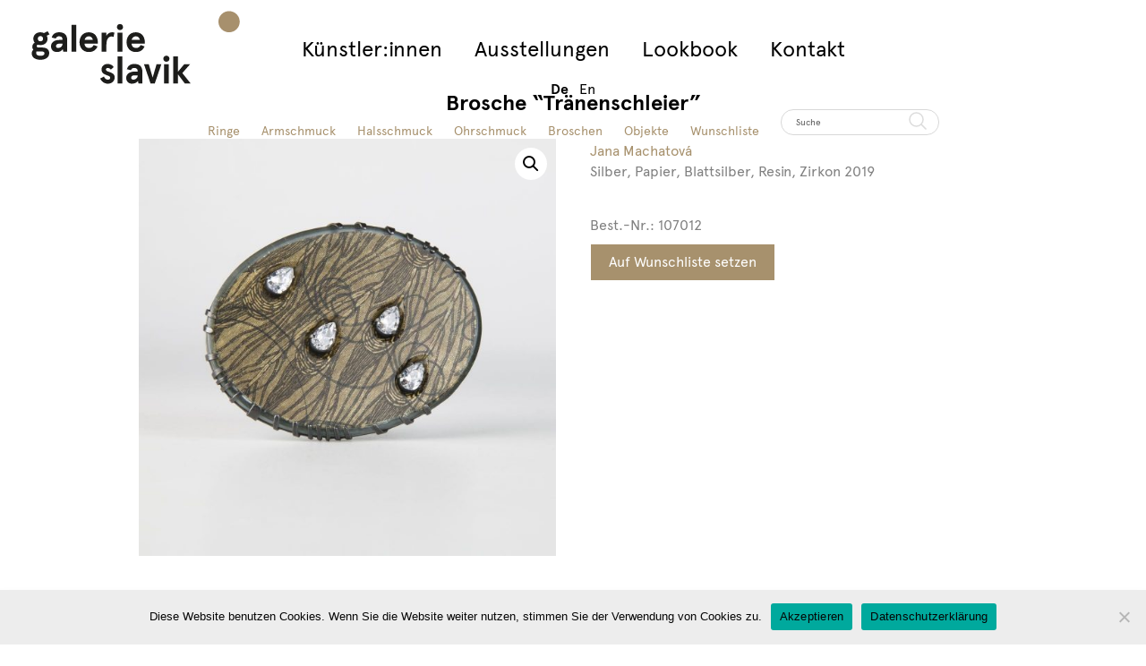

--- FILE ---
content_type: text/html; charset=UTF-8
request_url: https://www.galerie-slavik.com/produkt/kuenstler/jana-machatova/brosche-traenenschleier-107012/
body_size: 26036
content:
<!doctype html>

<html lang="de-DE" class="no-js">

	<head>
		
		<!-- Google tag (gtag.js) -->
<script async src="https://www.googletagmanager.com/gtag/js?id=G-122J3X6GL8"></script>
<script>
  window.dataLayer = window.dataLayer || [];
  function gtag(){dataLayer.push(arguments);}
  gtag('js', new Date());

  gtag('config', 'G-122J3X6GL8');
</script>

		<meta charset="UTF-8">

		<title>  Brosche &#8220;Tränenschleier&#8221; : Galerie Slavik</title>


        <link href="https://www.galerie-slavik.com/wp-content/themes/slaviktheme/img/icons/favicon.ico" rel="shortcut icon">

        <link href="https://www.galerie-slavik.com/wp-content/themes/slaviktheme/img/icons/touch.png" rel="apple-touch-icon-precomposed">



		<meta http-equiv="X-UA-Compatible" content="IE=edge,chrome=1">

		<meta name="viewport" content="width=device-width, initial-scale=1.0">



			<script type="text/javascript">
		/* Google Analytics Opt-Out by WP-Buddy | https://wp-buddy.com/products/plugins/google-analytics-opt-out */
						var gaoop_property = 'G-122J3X6GL8';
		var gaoop_disable_strs = ['ga-disable-' + gaoop_property];
				for (var index = 0; index < disableStrs.length; index++) {
			if (document.cookie.indexOf(disableStrs[index] + '=true') > -1) {
				window[disableStrs[index]] = true; // for Monster Insights
			}
		}

		function gaoop_analytics_optout() {
			for (var index = 0; index < disableStrs.length; index++) {
				document.cookie = disableStrs[index] + '=true; expires=Thu, 31 Dec 2099 23:59:59 UTC; SameSite=Strict; path=/';
				window[disableStrs[index]] = true; // for Monster Insights
			}
			alert('Thank you.');		}
			</script>
	<meta name='robots' content='max-image-preview:large' />
<link rel="alternate" hreflang="de-de" href="https://www.galerie-slavik.com/produkt/kuenstler/jana-machatova/brosche-traenenschleier-107012/" />
<link rel="alternate" hreflang="en-us" href="https://www.galerie-slavik.com/en/produkt/artist/jana-machatova-artist/brosche-traenenschleier-107012/" />
<link rel="alternate" hreflang="x-default" href="https://www.galerie-slavik.com/produkt/kuenstler/jana-machatova/brosche-traenenschleier-107012/" />
<link rel='dns-prefetch' href='//www.galerie-slavik.com' />
<script type="text/javascript">
window._wpemojiSettings = {"baseUrl":"https:\/\/s.w.org\/images\/core\/emoji\/14.0.0\/72x72\/","ext":".png","svgUrl":"https:\/\/s.w.org\/images\/core\/emoji\/14.0.0\/svg\/","svgExt":".svg","source":{"concatemoji":"https:\/\/www.galerie-slavik.com\/wp-includes\/js\/wp-emoji-release.min.js?ver=eb8c8d4ccb2d3bff06a906eaf81056eb"}};
/*! This file is auto-generated */
!function(i,n){var o,s,e;function c(e){try{var t={supportTests:e,timestamp:(new Date).valueOf()};sessionStorage.setItem(o,JSON.stringify(t))}catch(e){}}function p(e,t,n){e.clearRect(0,0,e.canvas.width,e.canvas.height),e.fillText(t,0,0);var t=new Uint32Array(e.getImageData(0,0,e.canvas.width,e.canvas.height).data),r=(e.clearRect(0,0,e.canvas.width,e.canvas.height),e.fillText(n,0,0),new Uint32Array(e.getImageData(0,0,e.canvas.width,e.canvas.height).data));return t.every(function(e,t){return e===r[t]})}function u(e,t,n){switch(t){case"flag":return n(e,"\ud83c\udff3\ufe0f\u200d\u26a7\ufe0f","\ud83c\udff3\ufe0f\u200b\u26a7\ufe0f")?!1:!n(e,"\ud83c\uddfa\ud83c\uddf3","\ud83c\uddfa\u200b\ud83c\uddf3")&&!n(e,"\ud83c\udff4\udb40\udc67\udb40\udc62\udb40\udc65\udb40\udc6e\udb40\udc67\udb40\udc7f","\ud83c\udff4\u200b\udb40\udc67\u200b\udb40\udc62\u200b\udb40\udc65\u200b\udb40\udc6e\u200b\udb40\udc67\u200b\udb40\udc7f");case"emoji":return!n(e,"\ud83e\udef1\ud83c\udffb\u200d\ud83e\udef2\ud83c\udfff","\ud83e\udef1\ud83c\udffb\u200b\ud83e\udef2\ud83c\udfff")}return!1}function f(e,t,n){var r="undefined"!=typeof WorkerGlobalScope&&self instanceof WorkerGlobalScope?new OffscreenCanvas(300,150):i.createElement("canvas"),a=r.getContext("2d",{willReadFrequently:!0}),o=(a.textBaseline="top",a.font="600 32px Arial",{});return e.forEach(function(e){o[e]=t(a,e,n)}),o}function t(e){var t=i.createElement("script");t.src=e,t.defer=!0,i.head.appendChild(t)}"undefined"!=typeof Promise&&(o="wpEmojiSettingsSupports",s=["flag","emoji"],n.supports={everything:!0,everythingExceptFlag:!0},e=new Promise(function(e){i.addEventListener("DOMContentLoaded",e,{once:!0})}),new Promise(function(t){var n=function(){try{var e=JSON.parse(sessionStorage.getItem(o));if("object"==typeof e&&"number"==typeof e.timestamp&&(new Date).valueOf()<e.timestamp+604800&&"object"==typeof e.supportTests)return e.supportTests}catch(e){}return null}();if(!n){if("undefined"!=typeof Worker&&"undefined"!=typeof OffscreenCanvas&&"undefined"!=typeof URL&&URL.createObjectURL&&"undefined"!=typeof Blob)try{var e="postMessage("+f.toString()+"("+[JSON.stringify(s),u.toString(),p.toString()].join(",")+"));",r=new Blob([e],{type:"text/javascript"}),a=new Worker(URL.createObjectURL(r),{name:"wpTestEmojiSupports"});return void(a.onmessage=function(e){c(n=e.data),a.terminate(),t(n)})}catch(e){}c(n=f(s,u,p))}t(n)}).then(function(e){for(var t in e)n.supports[t]=e[t],n.supports.everything=n.supports.everything&&n.supports[t],"flag"!==t&&(n.supports.everythingExceptFlag=n.supports.everythingExceptFlag&&n.supports[t]);n.supports.everythingExceptFlag=n.supports.everythingExceptFlag&&!n.supports.flag,n.DOMReady=!1,n.readyCallback=function(){n.DOMReady=!0}}).then(function(){return e}).then(function(){var e;n.supports.everything||(n.readyCallback(),(e=n.source||{}).concatemoji?t(e.concatemoji):e.wpemoji&&e.twemoji&&(t(e.twemoji),t(e.wpemoji)))}))}((window,document),window._wpemojiSettings);
</script>
<style type="text/css">
img.wp-smiley,
img.emoji {
	display: inline !important;
	border: none !important;
	box-shadow: none !important;
	height: 1em !important;
	width: 1em !important;
	margin: 0 0.07em !important;
	vertical-align: -0.1em !important;
	background: none !important;
	padding: 0 !important;
}
</style>
	<link rel='stylesheet' id='wp-block-library-css' href='https://www.galerie-slavik.com/wp-includes/css/dist/block-library/style.min.css?ver=eb8c8d4ccb2d3bff06a906eaf81056eb' media='all' />
<style id='classic-theme-styles-inline-css' type='text/css'>
/*! This file is auto-generated */
.wp-block-button__link{color:#fff;background-color:#32373c;border-radius:9999px;box-shadow:none;text-decoration:none;padding:calc(.667em + 2px) calc(1.333em + 2px);font-size:1.125em}.wp-block-file__button{background:#32373c;color:#fff;text-decoration:none}
</style>
<style id='global-styles-inline-css' type='text/css'>
body{--wp--preset--color--black: #000000;--wp--preset--color--cyan-bluish-gray: #abb8c3;--wp--preset--color--white: #ffffff;--wp--preset--color--pale-pink: #f78da7;--wp--preset--color--vivid-red: #cf2e2e;--wp--preset--color--luminous-vivid-orange: #ff6900;--wp--preset--color--luminous-vivid-amber: #fcb900;--wp--preset--color--light-green-cyan: #7bdcb5;--wp--preset--color--vivid-green-cyan: #00d084;--wp--preset--color--pale-cyan-blue: #8ed1fc;--wp--preset--color--vivid-cyan-blue: #0693e3;--wp--preset--color--vivid-purple: #9b51e0;--wp--preset--gradient--vivid-cyan-blue-to-vivid-purple: linear-gradient(135deg,rgba(6,147,227,1) 0%,rgb(155,81,224) 100%);--wp--preset--gradient--light-green-cyan-to-vivid-green-cyan: linear-gradient(135deg,rgb(122,220,180) 0%,rgb(0,208,130) 100%);--wp--preset--gradient--luminous-vivid-amber-to-luminous-vivid-orange: linear-gradient(135deg,rgba(252,185,0,1) 0%,rgba(255,105,0,1) 100%);--wp--preset--gradient--luminous-vivid-orange-to-vivid-red: linear-gradient(135deg,rgba(255,105,0,1) 0%,rgb(207,46,46) 100%);--wp--preset--gradient--very-light-gray-to-cyan-bluish-gray: linear-gradient(135deg,rgb(238,238,238) 0%,rgb(169,184,195) 100%);--wp--preset--gradient--cool-to-warm-spectrum: linear-gradient(135deg,rgb(74,234,220) 0%,rgb(151,120,209) 20%,rgb(207,42,186) 40%,rgb(238,44,130) 60%,rgb(251,105,98) 80%,rgb(254,248,76) 100%);--wp--preset--gradient--blush-light-purple: linear-gradient(135deg,rgb(255,206,236) 0%,rgb(152,150,240) 100%);--wp--preset--gradient--blush-bordeaux: linear-gradient(135deg,rgb(254,205,165) 0%,rgb(254,45,45) 50%,rgb(107,0,62) 100%);--wp--preset--gradient--luminous-dusk: linear-gradient(135deg,rgb(255,203,112) 0%,rgb(199,81,192) 50%,rgb(65,88,208) 100%);--wp--preset--gradient--pale-ocean: linear-gradient(135deg,rgb(255,245,203) 0%,rgb(182,227,212) 50%,rgb(51,167,181) 100%);--wp--preset--gradient--electric-grass: linear-gradient(135deg,rgb(202,248,128) 0%,rgb(113,206,126) 100%);--wp--preset--gradient--midnight: linear-gradient(135deg,rgb(2,3,129) 0%,rgb(40,116,252) 100%);--wp--preset--font-size--small: 13px;--wp--preset--font-size--medium: 20px;--wp--preset--font-size--large: 36px;--wp--preset--font-size--x-large: 42px;--wp--preset--spacing--20: 0.44rem;--wp--preset--spacing--30: 0.67rem;--wp--preset--spacing--40: 1rem;--wp--preset--spacing--50: 1.5rem;--wp--preset--spacing--60: 2.25rem;--wp--preset--spacing--70: 3.38rem;--wp--preset--spacing--80: 5.06rem;--wp--preset--shadow--natural: 6px 6px 9px rgba(0, 0, 0, 0.2);--wp--preset--shadow--deep: 12px 12px 50px rgba(0, 0, 0, 0.4);--wp--preset--shadow--sharp: 6px 6px 0px rgba(0, 0, 0, 0.2);--wp--preset--shadow--outlined: 6px 6px 0px -3px rgba(255, 255, 255, 1), 6px 6px rgba(0, 0, 0, 1);--wp--preset--shadow--crisp: 6px 6px 0px rgba(0, 0, 0, 1);}:where(.is-layout-flex){gap: 0.5em;}:where(.is-layout-grid){gap: 0.5em;}body .is-layout-flow > .alignleft{float: left;margin-inline-start: 0;margin-inline-end: 2em;}body .is-layout-flow > .alignright{float: right;margin-inline-start: 2em;margin-inline-end: 0;}body .is-layout-flow > .aligncenter{margin-left: auto !important;margin-right: auto !important;}body .is-layout-constrained > .alignleft{float: left;margin-inline-start: 0;margin-inline-end: 2em;}body .is-layout-constrained > .alignright{float: right;margin-inline-start: 2em;margin-inline-end: 0;}body .is-layout-constrained > .aligncenter{margin-left: auto !important;margin-right: auto !important;}body .is-layout-constrained > :where(:not(.alignleft):not(.alignright):not(.alignfull)){max-width: var(--wp--style--global--content-size);margin-left: auto !important;margin-right: auto !important;}body .is-layout-constrained > .alignwide{max-width: var(--wp--style--global--wide-size);}body .is-layout-flex{display: flex;}body .is-layout-flex{flex-wrap: wrap;align-items: center;}body .is-layout-flex > *{margin: 0;}body .is-layout-grid{display: grid;}body .is-layout-grid > *{margin: 0;}:where(.wp-block-columns.is-layout-flex){gap: 2em;}:where(.wp-block-columns.is-layout-grid){gap: 2em;}:where(.wp-block-post-template.is-layout-flex){gap: 1.25em;}:where(.wp-block-post-template.is-layout-grid){gap: 1.25em;}.has-black-color{color: var(--wp--preset--color--black) !important;}.has-cyan-bluish-gray-color{color: var(--wp--preset--color--cyan-bluish-gray) !important;}.has-white-color{color: var(--wp--preset--color--white) !important;}.has-pale-pink-color{color: var(--wp--preset--color--pale-pink) !important;}.has-vivid-red-color{color: var(--wp--preset--color--vivid-red) !important;}.has-luminous-vivid-orange-color{color: var(--wp--preset--color--luminous-vivid-orange) !important;}.has-luminous-vivid-amber-color{color: var(--wp--preset--color--luminous-vivid-amber) !important;}.has-light-green-cyan-color{color: var(--wp--preset--color--light-green-cyan) !important;}.has-vivid-green-cyan-color{color: var(--wp--preset--color--vivid-green-cyan) !important;}.has-pale-cyan-blue-color{color: var(--wp--preset--color--pale-cyan-blue) !important;}.has-vivid-cyan-blue-color{color: var(--wp--preset--color--vivid-cyan-blue) !important;}.has-vivid-purple-color{color: var(--wp--preset--color--vivid-purple) !important;}.has-black-background-color{background-color: var(--wp--preset--color--black) !important;}.has-cyan-bluish-gray-background-color{background-color: var(--wp--preset--color--cyan-bluish-gray) !important;}.has-white-background-color{background-color: var(--wp--preset--color--white) !important;}.has-pale-pink-background-color{background-color: var(--wp--preset--color--pale-pink) !important;}.has-vivid-red-background-color{background-color: var(--wp--preset--color--vivid-red) !important;}.has-luminous-vivid-orange-background-color{background-color: var(--wp--preset--color--luminous-vivid-orange) !important;}.has-luminous-vivid-amber-background-color{background-color: var(--wp--preset--color--luminous-vivid-amber) !important;}.has-light-green-cyan-background-color{background-color: var(--wp--preset--color--light-green-cyan) !important;}.has-vivid-green-cyan-background-color{background-color: var(--wp--preset--color--vivid-green-cyan) !important;}.has-pale-cyan-blue-background-color{background-color: var(--wp--preset--color--pale-cyan-blue) !important;}.has-vivid-cyan-blue-background-color{background-color: var(--wp--preset--color--vivid-cyan-blue) !important;}.has-vivid-purple-background-color{background-color: var(--wp--preset--color--vivid-purple) !important;}.has-black-border-color{border-color: var(--wp--preset--color--black) !important;}.has-cyan-bluish-gray-border-color{border-color: var(--wp--preset--color--cyan-bluish-gray) !important;}.has-white-border-color{border-color: var(--wp--preset--color--white) !important;}.has-pale-pink-border-color{border-color: var(--wp--preset--color--pale-pink) !important;}.has-vivid-red-border-color{border-color: var(--wp--preset--color--vivid-red) !important;}.has-luminous-vivid-orange-border-color{border-color: var(--wp--preset--color--luminous-vivid-orange) !important;}.has-luminous-vivid-amber-border-color{border-color: var(--wp--preset--color--luminous-vivid-amber) !important;}.has-light-green-cyan-border-color{border-color: var(--wp--preset--color--light-green-cyan) !important;}.has-vivid-green-cyan-border-color{border-color: var(--wp--preset--color--vivid-green-cyan) !important;}.has-pale-cyan-blue-border-color{border-color: var(--wp--preset--color--pale-cyan-blue) !important;}.has-vivid-cyan-blue-border-color{border-color: var(--wp--preset--color--vivid-cyan-blue) !important;}.has-vivid-purple-border-color{border-color: var(--wp--preset--color--vivid-purple) !important;}.has-vivid-cyan-blue-to-vivid-purple-gradient-background{background: var(--wp--preset--gradient--vivid-cyan-blue-to-vivid-purple) !important;}.has-light-green-cyan-to-vivid-green-cyan-gradient-background{background: var(--wp--preset--gradient--light-green-cyan-to-vivid-green-cyan) !important;}.has-luminous-vivid-amber-to-luminous-vivid-orange-gradient-background{background: var(--wp--preset--gradient--luminous-vivid-amber-to-luminous-vivid-orange) !important;}.has-luminous-vivid-orange-to-vivid-red-gradient-background{background: var(--wp--preset--gradient--luminous-vivid-orange-to-vivid-red) !important;}.has-very-light-gray-to-cyan-bluish-gray-gradient-background{background: var(--wp--preset--gradient--very-light-gray-to-cyan-bluish-gray) !important;}.has-cool-to-warm-spectrum-gradient-background{background: var(--wp--preset--gradient--cool-to-warm-spectrum) !important;}.has-blush-light-purple-gradient-background{background: var(--wp--preset--gradient--blush-light-purple) !important;}.has-blush-bordeaux-gradient-background{background: var(--wp--preset--gradient--blush-bordeaux) !important;}.has-luminous-dusk-gradient-background{background: var(--wp--preset--gradient--luminous-dusk) !important;}.has-pale-ocean-gradient-background{background: var(--wp--preset--gradient--pale-ocean) !important;}.has-electric-grass-gradient-background{background: var(--wp--preset--gradient--electric-grass) !important;}.has-midnight-gradient-background{background: var(--wp--preset--gradient--midnight) !important;}.has-small-font-size{font-size: var(--wp--preset--font-size--small) !important;}.has-medium-font-size{font-size: var(--wp--preset--font-size--medium) !important;}.has-large-font-size{font-size: var(--wp--preset--font-size--large) !important;}.has-x-large-font-size{font-size: var(--wp--preset--font-size--x-large) !important;}
.wp-block-navigation a:where(:not(.wp-element-button)){color: inherit;}
:where(.wp-block-post-template.is-layout-flex){gap: 1.25em;}:where(.wp-block-post-template.is-layout-grid){gap: 1.25em;}
:where(.wp-block-columns.is-layout-flex){gap: 2em;}:where(.wp-block-columns.is-layout-grid){gap: 2em;}
.wp-block-pullquote{font-size: 1.5em;line-height: 1.6;}
</style>
<link rel='stylesheet' id='cookie-notice-front-css' href='https://www.galerie-slavik.com/wp-content/plugins/cookie-notice/css/front.min.css?ver=2.4.17' media='all' />
<link rel='stylesheet' id='photoswipe-css' href='https://www.galerie-slavik.com/wp-content/plugins/woocommerce/assets/css/photoswipe/photoswipe.min.css?ver=8.2.4' media='all' />
<link rel='stylesheet' id='photoswipe-default-skin-css' href='https://www.galerie-slavik.com/wp-content/plugins/woocommerce/assets/css/photoswipe/default-skin/default-skin.min.css?ver=8.2.4' media='all' />
<link rel='stylesheet' id='woocommerce-layout-css' href='https://www.galerie-slavik.com/wp-content/plugins/woocommerce/assets/css/woocommerce-layout.css?ver=8.2.4' media='all' />
<link rel='stylesheet' id='woocommerce-smallscreen-css' href='https://www.galerie-slavik.com/wp-content/plugins/woocommerce/assets/css/woocommerce-smallscreen.css?ver=8.2.4' media='only screen and (max-width: 768px)' />
<link rel='stylesheet' id='woocommerce-general-css' href='https://www.galerie-slavik.com/wp-content/plugins/woocommerce/assets/css/woocommerce.css?ver=8.2.4' media='all' />
<style id='woocommerce-inline-inline-css' type='text/css'>
.woocommerce form .form-row .required { visibility: visible; }
</style>
<link rel='stylesheet' id='wpml-legacy-horizontal-list-0-css' href='https://www.galerie-slavik.com/wp-content/plugins/sitepress-multilingual-cms/templates/language-switchers/legacy-list-horizontal/style.min.css?ver=1' media='all' />
<style id='wpml-legacy-horizontal-list-0-inline-css' type='text/css'>
.wpml-ls-statics-shortcode_actions{background-color:#ffffff;}.wpml-ls-statics-shortcode_actions, .wpml-ls-statics-shortcode_actions .wpml-ls-sub-menu, .wpml-ls-statics-shortcode_actions a {border-color:#cdcdcd;}.wpml-ls-statics-shortcode_actions a, .wpml-ls-statics-shortcode_actions .wpml-ls-sub-menu a, .wpml-ls-statics-shortcode_actions .wpml-ls-sub-menu a:link, .wpml-ls-statics-shortcode_actions li:not(.wpml-ls-current-language) .wpml-ls-link, .wpml-ls-statics-shortcode_actions li:not(.wpml-ls-current-language) .wpml-ls-link:link {color:#444444;background-color:#ffffff;}.wpml-ls-statics-shortcode_actions a, .wpml-ls-statics-shortcode_actions .wpml-ls-sub-menu a:hover,.wpml-ls-statics-shortcode_actions .wpml-ls-sub-menu a:focus, .wpml-ls-statics-shortcode_actions .wpml-ls-sub-menu a:link:hover, .wpml-ls-statics-shortcode_actions .wpml-ls-sub-menu a:link:focus {color:#000000;background-color:#eeeeee;}.wpml-ls-statics-shortcode_actions .wpml-ls-current-language > a {color:#444444;background-color:#ffffff;}.wpml-ls-statics-shortcode_actions .wpml-ls-current-language:hover>a, .wpml-ls-statics-shortcode_actions .wpml-ls-current-language>a:focus {color:#000000;background-color:#eeeeee;}
</style>
<link rel='stylesheet' id='wpml-menu-item-0-css' href='https://www.galerie-slavik.com/wp-content/plugins/sitepress-multilingual-cms/templates/language-switchers/menu-item/style.min.css?ver=1' media='all' />
<link rel='stylesheet' id='normalize-css' href='https://www.galerie-slavik.com/wp-content/themes/slaviktheme/normalize.css?ver=1.0' media='all' />
<link rel='stylesheet' id='html5blank-css' href='https://www.galerie-slavik.com/wp-content/themes/slaviktheme/style.css?ver=1.0' media='all' />
<link rel='stylesheet' id='mm-compiled-options-mobmenu-css' href='https://www.galerie-slavik.com/wp-content/uploads/dynamic-mobmenu.css?ver=2.8.4.3-447' media='all' />
<link rel='stylesheet' id='yith_ywraq_frontend-css' href='https://www.galerie-slavik.com/wp-content/plugins/yith-woocommerce-request-a-quote-premium/assets/css/ywraq-frontend.css?ver=4.25.0' media='all' />
<style id='yith_ywraq_frontend-inline-css' type='text/css'>
:root {
		--ywraq_layout_button_bg_color: rgb(167,145,109);
		--ywraq_layout_button_bg_color_hover: rgb(167,145,109);
		--ywraq_layout_button_border_color: rgb(255,255,255);
		--ywraq_layout_button_border_color_hover: rgb(255,255,255);
		--ywraq_layout_button_color: #ffffff;
		--ywraq_layout_button_color_hover: #ffffff;
		
		--ywraq_checkout_button_bg_color: rgb(167,145,109);
		--ywraq_checkout_button_bg_color_hover: rgb(167,145,109);
		--ywraq_checkout_button_border_color: rgb(255,255,255);
		--ywraq_checkout_button_border_color_hover: rgb(255,255,255);
		--ywraq_checkout_button_color: #ffffff;
		--ywraq_checkout_button_color_hover: #ffffff;
		
		--ywraq_accept_button_bg_color: #0066b4;
		--ywraq_accept_button_bg_color_hover: #044a80;
		--ywraq_accept_button_border_color: #0066b4;
		--ywraq_accept_button_border_color_hover: #044a80;
		--ywraq_accept_button_color: #ffffff;
		--ywraq_accept_button_color_hover: #ffffff;
		
		--ywraq_reject_button_bg_color: transparent;
		--ywraq_reject_button_bg_color_hover: #CC2B2B;
		--ywraq_reject_button_border_color: #CC2B2B;
		--ywraq_reject_button_border_color_hover: #CC2B2B;
		--ywraq_reject_button_color: #CC2B2B;
		--ywraq_reject_button_color_hover: #ffffff;
		}		

.cart button.single_add_to_cart_button, .cart a.single_add_to_cart_button{
	                 display:none!important;
	                }
</style>
<link rel='stylesheet' id='cssmobmenu-icons-css' href='https://www.galerie-slavik.com/wp-content/plugins/mobile-menu/includes/css/mobmenu-icons.css?ver=eb8c8d4ccb2d3bff06a906eaf81056eb' media='all' />
<link rel='stylesheet' id='cssmobmenu-css' href='https://www.galerie-slavik.com/wp-content/plugins/mobile-menu/includes/css/mobmenu.css?ver=2.8.4.3' media='all' />
<script type='text/javascript' src='https://www.galerie-slavik.com/wp-content/themes/slaviktheme/js/lib/conditionizr-4.3.0.min.js?ver=4.3.0' id='conditionizr-js'></script>
<script type='text/javascript' src='https://www.galerie-slavik.com/wp-content/themes/slaviktheme/js/lib/modernizr-2.7.1.min.js?ver=2.7.1' id='modernizr-js'></script>
<script type='text/javascript' src='https://www.galerie-slavik.com/wp-includes/js/jquery/jquery.min.js?ver=3.7.0' id='jquery-core-js'></script>
<script type='text/javascript' src='https://www.galerie-slavik.com/wp-includes/js/jquery/jquery-migrate.min.js?ver=3.4.1' id='jquery-migrate-js'></script>
<script type='text/javascript' src='https://www.galerie-slavik.com/wp-content/themes/slaviktheme/js/scripts.js?ver=1.0.0' id='html5blankscripts-js'></script>
<script id="cookie-notice-front-js-before" type="text/javascript">
var cnArgs = {"ajaxUrl":"https:\/\/www.galerie-slavik.com\/wp-admin\/admin-ajax.php","nonce":"9915a040be","hideEffect":"fade","position":"bottom","onScroll":true,"onScrollOffset":100,"onClick":false,"cookieName":"cookie_notice_accepted","cookieTime":2592000,"cookieTimeRejected":2592000,"globalCookie":false,"redirection":false,"cache":false,"revokeCookies":false,"revokeCookiesOpt":"automatic"};
</script>
<script type='text/javascript' src='https://www.galerie-slavik.com/wp-content/plugins/cookie-notice/js/front.min.js?ver=2.4.17' id='cookie-notice-front-js'></script>
<script type='text/javascript' src='https://www.galerie-slavik.com/wp-content/plugins/woocommerce/assets/js/jquery-blockui/jquery.blockUI.min.js?ver=2.7.0-wc.8.2.4' id='jquery-blockui-js'></script>
<script type='text/javascript' id='wc-add-to-cart-js-extra'>
/* <![CDATA[ */
var wc_add_to_cart_params = {"ajax_url":"\/wp-admin\/admin-ajax.php","wc_ajax_url":"\/?wc-ajax=%%endpoint%%","i18n_view_cart":"Warenkorb anzeigen","cart_url":"https:\/\/www.galerie-slavik.com\/warenkorb\/","is_cart":"","cart_redirect_after_add":"no"};
/* ]]> */
</script>
<script type='text/javascript' src='https://www.galerie-slavik.com/wp-content/plugins/woocommerce/assets/js/frontend/add-to-cart.min.js?ver=8.2.4' id='wc-add-to-cart-js'></script>
<script type='text/javascript' src='https://www.galerie-slavik.com/wp-content/plugins/js_composer/assets/js/vendors/woocommerce-add-to-cart.js?ver=7.6' id='vc_woocommerce-add-to-cart-js-js'></script>
<script type='text/javascript' src='https://www.galerie-slavik.com/wp-content/plugins/mobile-menu/includes/js/mobmenu.js?ver=2.8.4.3' id='mobmenujs-js'></script>
<script></script><link rel="https://api.w.org/" href="https://www.galerie-slavik.com/wp-json/" /><link rel="alternate" type="application/json" href="https://www.galerie-slavik.com/wp-json/wp/v2/product/10869" /><link rel="alternate" type="application/json+oembed" href="https://www.galerie-slavik.com/wp-json/oembed/1.0/embed?url=https%3A%2F%2Fwww.galerie-slavik.com%2Fprodukt%2Fkuenstler%2Fjana-machatova%2Fbrosche-traenenschleier-107012%2F" />
<link rel="alternate" type="text/xml+oembed" href="https://www.galerie-slavik.com/wp-json/oembed/1.0/embed?url=https%3A%2F%2Fwww.galerie-slavik.com%2Fprodukt%2Fkuenstler%2Fjana-machatova%2Fbrosche-traenenschleier-107012%2F&#038;format=xml" />
<meta name="generator" content="WPML ver:4.6.11 stt:1,3;" />
<style type="text/css">/** Google Analytics Opt Out Custom CSS **/.gaoop {color: #ffffff; line-height: 2; position: fixed; bottom: 0; left: 0; width: 100%; -webkit-box-shadow: 0 4px 15px rgba(0, 0, 0, 0.4); -moz-box-shadow: 0 4px 15px rgba(0, 0, 0, 0.4); box-shadow: 0 4px 15px rgba(0, 0, 0, 0.4); background-color: #0E90D2; padding: 1rem; margin: 0; display: flex; align-items: center; justify-content: space-between; } .gaoop-hidden {display: none; } .gaoop-checkbox:checked + .gaoop {width: auto; right: 0; left: auto; opacity: 0.5; ms-filter: "progid:DXImageTransform.Microsoft.Alpha(Opacity=50)"; filter: alpha(opacity=50); -moz-opacity: 0.5; -khtml-opacity: 0.5; } .gaoop-checkbox:checked + .gaoop .gaoop-close-icon {display: none; } .gaoop-checkbox:checked + .gaoop .gaoop-opt-out-content {display: none; } input.gaoop-checkbox {display: none; } .gaoop a {color: #67C2F0; text-decoration: none; } .gaoop a:hover {color: #ffffff; text-decoration: underline; } .gaoop-info-icon {margin: 0; padding: 0; cursor: pointer; } .gaoop svg {position: relative; margin: 0; padding: 0; width: auto; height: 25px; } .gaoop-close-icon {cursor: pointer; position: relative; opacity: 0.5; ms-filter: "progid:DXImageTransform.Microsoft.Alpha(Opacity=50)"; filter: alpha(opacity=50); -moz-opacity: 0.5; -khtml-opacity: 0.5; margin: 0; padding: 0; text-align: center; vertical-align: top; display: inline-block; } .gaoop-close-icon:hover {z-index: 1; opacity: 1; ms-filter: "progid:DXImageTransform.Microsoft.Alpha(Opacity=100)"; filter: alpha(opacity=100); -moz-opacity: 1; -khtml-opacity: 1; } .gaoop_closed .gaoop-opt-out-link, .gaoop_closed .gaoop-close-icon {display: none; } .gaoop_closed:hover {opacity: 1; ms-filter: "progid:DXImageTransform.Microsoft.Alpha(Opacity=100)"; filter: alpha(opacity=100); -moz-opacity: 1; -khtml-opacity: 1; } .gaoop_closed .gaoop-opt-out-content {display: none; } .gaoop_closed .gaoop-info-icon {width: 100%; } .gaoop-opt-out-content {display: inline-block; vertical-align: top; } .gaoop{
color: #ffffff;
    line-height: 1.2;
font-size: 14px;
    position: fixed;
    bottom: 0;
    left: 0;
    width: 100%;
    -webkit-box-shadow: 0 4px 15px rgb(0 0 0 / 40%);
    -moz-box-shadow: 0 4px 15px rgba(0, 0, 0, 0.4);
    box-shadow: 0 4px 15px rgb(0 0 0 / 40%);
    background-color: #a7906d;
    padding: 1rem;
    margin: 0;
    display: flex;
    align-items: center;
    justify-content: space-between;
height:50px;
}

.gaoop a{
color: #ffffff;
}</style><script src="https://www.google.com/recaptcha/api.js" async defer></script>
	<noscript><style>.woocommerce-product-gallery{ opacity: 1 !important; }</style></noscript>
	<meta name="generator" content="Powered by WPBakery Page Builder - drag and drop page builder for WordPress."/>
<meta name="generator" content="Powered by Slider Revolution 6.6.20 - responsive, Mobile-Friendly Slider Plugin for WordPress with comfortable drag and drop interface." />
<script>function setREVStartSize(e){
			//window.requestAnimationFrame(function() {
				window.RSIW = window.RSIW===undefined ? window.innerWidth : window.RSIW;
				window.RSIH = window.RSIH===undefined ? window.innerHeight : window.RSIH;
				try {
					var pw = document.getElementById(e.c).parentNode.offsetWidth,
						newh;
					pw = pw===0 || isNaN(pw) || (e.l=="fullwidth" || e.layout=="fullwidth") ? window.RSIW : pw;
					e.tabw = e.tabw===undefined ? 0 : parseInt(e.tabw);
					e.thumbw = e.thumbw===undefined ? 0 : parseInt(e.thumbw);
					e.tabh = e.tabh===undefined ? 0 : parseInt(e.tabh);
					e.thumbh = e.thumbh===undefined ? 0 : parseInt(e.thumbh);
					e.tabhide = e.tabhide===undefined ? 0 : parseInt(e.tabhide);
					e.thumbhide = e.thumbhide===undefined ? 0 : parseInt(e.thumbhide);
					e.mh = e.mh===undefined || e.mh=="" || e.mh==="auto" ? 0 : parseInt(e.mh,0);
					if(e.layout==="fullscreen" || e.l==="fullscreen")
						newh = Math.max(e.mh,window.RSIH);
					else{
						e.gw = Array.isArray(e.gw) ? e.gw : [e.gw];
						for (var i in e.rl) if (e.gw[i]===undefined || e.gw[i]===0) e.gw[i] = e.gw[i-1];
						e.gh = e.el===undefined || e.el==="" || (Array.isArray(e.el) && e.el.length==0)? e.gh : e.el;
						e.gh = Array.isArray(e.gh) ? e.gh : [e.gh];
						for (var i in e.rl) if (e.gh[i]===undefined || e.gh[i]===0) e.gh[i] = e.gh[i-1];
											
						var nl = new Array(e.rl.length),
							ix = 0,
							sl;
						e.tabw = e.tabhide>=pw ? 0 : e.tabw;
						e.thumbw = e.thumbhide>=pw ? 0 : e.thumbw;
						e.tabh = e.tabhide>=pw ? 0 : e.tabh;
						e.thumbh = e.thumbhide>=pw ? 0 : e.thumbh;
						for (var i in e.rl) nl[i] = e.rl[i]<window.RSIW ? 0 : e.rl[i];
						sl = nl[0];
						for (var i in nl) if (sl>nl[i] && nl[i]>0) { sl = nl[i]; ix=i;}
						var m = pw>(e.gw[ix]+e.tabw+e.thumbw) ? 1 : (pw-(e.tabw+e.thumbw)) / (e.gw[ix]);
						newh =  (e.gh[ix] * m) + (e.tabh + e.thumbh);
					}
					var el = document.getElementById(e.c);
					if (el!==null && el) el.style.height = newh+"px";
					el = document.getElementById(e.c+"_wrapper");
					if (el!==null && el) {
						el.style.height = newh+"px";
						el.style.display = "block";
					}
				} catch(e){
					console.log("Failure at Presize of Slider:" + e)
				}
			//});
		  };</script>
		<style type="text/css" id="wp-custom-css">
			.category-kuenstler-en .products{
padding-top:40px!important;}

.category-kuenstler-en ul{
margin:0 auto;
font-size:1.6rem;
 max-width: 600px;
}

.category-kuenstler-en ul li{
margin-bottom:20px;
}

.category-kuenstler-en .biografie h2{
padding-bottom:10px;}

.category-kuenstler-en .biografie ul{
margin-bottom:20px;
}

.category-kuenstler-en .biografie ul li{
margin-bottom:6px;
}

.category-kuenstler-en .biografie .zeitraum{
font-weight:700;
}

.produktnummer{
	margin-top:20px
}

.produktnummer{
	color: grey
}

a.button.product_type_simple {
	display:none!important;
	}

.woocommerce ul.products li.product .woocommerce-loop-category__title, .woocommerce ul.products li.product .woocommerce-loop-product__title, .woocommerce ul.products li.product h3 {
	font-size:16px!important;
	}


span.page-numbers, a.page-numbers
{
    font-size: 1.4em;
    padding: 1em;
	display: block;
}

.kuenstler-pagination{
text-align: center;
	}




ul.pagination {
    display: inline-block;
    white-space: nowrap;
    padding: 0;
    clear: both;
    border: 1px solid #cfc8d8;
    border-right: 0;
    margin: 1px;
}

ul.page-numbers li    { 
border-right: 1px solid #cfc8d8;
    padding: 0;
    margin: 0;
    float: left;
    display: inline;
    overflow: hidden;
	display: inline-block;
}

.latest-exhibition .exhibition-image-link {
	    display: flex;
    justify-content: center;
}
.latest-exhibition .exhibition-image-link img {
	margin: 0 auto;
}
.latest-exhibition H1.exhibition-title {
	    display: block !important;
    text-align: left;
    margin-bottom: 0px;
    font-size: 42px !important;
    font-weight: normal;
	    left: 2.5%;
    position: relative;
}

		</style>
		<noscript><style> .wpb_animate_when_almost_visible { opacity: 1; }</style></noscript>
		<script>

        // conditionizr.com

        // configure environment tests

        conditionizr.config({

            assets: 'https://www.galerie-slavik.com/wp-content/themes/slaviktheme',

            tests: {}

        });

        </script>



		<script src="https://ajax.googleapis.com/ajax/libs/jquery/2.2.2/jquery.min.js"></script>

		

		<script>

		

jQuery(window).scroll(function() {    

    var scroll = jQuery(window).scrollTop();



    if (scroll >= 10) {

        jQuery(".header").addClass("header-scroll");

		jQuery(".nav").addClass("nav-scroll");

		jQuery(".logo").addClass("logo-scroll");

    } else {

        jQuery(".header").removeClass("header-scroll");

		jQuery(".nav").removeClass("nav-scroll");

		jQuery(".logo").removeClass("logo-scroll");

    }

});



</script>





	</head>

	<body data-rsssl=1 class="product-template-default single single-product postid-10869 theme-slaviktheme cookies-not-set woocommerce woocommerce-page woocommerce-no-js brosche-traenenschleier-107012 mob-menu-slideout-over wpb-js-composer js-comp-ver-7.6 vc_responsive">



		<!-- wrapper -->

		<div class="wrapper">



			<!-- header -->

			<header class="header clear" role="banner">



					<!-- logo -->

					<div class="logo">

					

						<a href="https://www.galerie-slavik.com">

						
							<img src="https://www.galerie-slavik.com/wp-content/themes/slaviktheme/img/logo.svg" alt="Logo" class="logo-img">

						</a>

					</div>

					<a href="#" class="punkt">Punkt</a>

					<!-- /logo -->



					<!-- nav -->

					<nav class="nav" role="navigation">

						<ul><li id="menu-item-5690" class="menu-item menu-item-type-post_type menu-item-object-page menu-item-5690"><a href="https://www.galerie-slavik.com/alle-kuenstler/">Künstler:innen</a></li>
<li id="menu-item-144" class="menu-item menu-item-type-post_type menu-item-object-page menu-item-has-children menu-item-144"><a href="https://www.galerie-slavik.com/ausstellungen/">Ausstellungen</a>
<ul class="sub-menu">
	<li id="menu-item-147" class="menu-item menu-item-type-post_type menu-item-object-page menu-item-147"><a href="https://www.galerie-slavik.com/ausstellungen/aktuelle-ausstellungen/">Aktuelle Ausstellung</a></li>
	<li id="menu-item-146" class="menu-item menu-item-type-post_type menu-item-object-page menu-item-146"><a href="https://www.galerie-slavik.com/ausstellungen/jahresprogramm/">Jahresprogramm</a></li>
	<li id="menu-item-145" class="menu-item menu-item-type-post_type menu-item-object-page menu-item-145"><a href="https://www.galerie-slavik.com/ausstellungen/vergangene-ausstellungen/">Vergangene Ausstellungen</a></li>
</ul>
</li>
<li id="menu-item-152" class="menu-item menu-item-type-post_type menu-item-object-page current_page_parent menu-item-152"><a href="https://www.galerie-slavik.com/shop/">Lookbook</a></li>
<li id="menu-item-149" class="menu-item menu-item-type-post_type menu-item-object-page menu-item-149"><a href="https://www.galerie-slavik.com/galerie/kontakt/">Kontakt</a></li>
<li id="menu-item-wpml-ls-76-de" class="menu-item-language menu-item-language-current menu-item wpml-ls-slot-76 wpml-ls-item wpml-ls-item-de wpml-ls-current-language wpml-ls-menu-item wpml-ls-first-item menu-item-type-wpml_ls_menu_item menu-item-object-wpml_ls_menu_item menu-item-wpml-ls-76-de"><a title="De" href="https://www.galerie-slavik.com/produkt/kuenstler/jana-machatova/brosche-traenenschleier-107012/"><span class="wpml-ls-native" lang="de">De</span></a></li>
<li id="menu-item-wpml-ls-76-en" class="menu-item-language menu-item wpml-ls-slot-76 wpml-ls-item wpml-ls-item-en wpml-ls-menu-item wpml-ls-last-item menu-item-type-wpml_ls_menu_item menu-item-object-wpml_ls_menu_item menu-item-wpml-ls-76-en"><a title="En" href="https://www.galerie-slavik.com/en/produkt/artist/jana-machatova-artist/brosche-traenenschleier-107012/"><span class="wpml-ls-native" lang="en">En</span></a></li>
</ul>
					</nav>

					<!-- /nav -->

					

					



			</header>

			<!-- /header -->

			

			<ul id="menu-shopmenu-de" class="menu"><li id="menu-item-411" class="menu-item menu-item-type-taxonomy menu-item-object-product_cat menu-item-411"><a href="https://www.galerie-slavik.com/produkt-kategorie/ringe/">Ringe</a></li>
<li id="menu-item-405" class="menu-item menu-item-type-taxonomy menu-item-object-product_cat menu-item-405"><a href="https://www.galerie-slavik.com/produkt-kategorie/armschmuck/">Armschmuck</a></li>
<li id="menu-item-408" class="menu-item menu-item-type-taxonomy menu-item-object-product_cat menu-item-408"><a href="https://www.galerie-slavik.com/produkt-kategorie/halsschmuck/">Halsschmuck</a></li>
<li id="menu-item-410" class="menu-item menu-item-type-taxonomy menu-item-object-product_cat menu-item-410"><a href="https://www.galerie-slavik.com/produkt-kategorie/ohrschmuck/">Ohrschmuck</a></li>
<li id="menu-item-406" class="menu-item menu-item-type-taxonomy menu-item-object-product_cat current-product-ancestor current-menu-parent current-product-parent menu-item-406"><a href="https://www.galerie-slavik.com/produkt-kategorie/broschen/">Broschen</a></li>
<li id="menu-item-409" class="menu-item menu-item-type-taxonomy menu-item-object-product_cat menu-item-409"><a href="https://www.galerie-slavik.com/produkt-kategorie/objekte/">Objekte</a></li>
<li id="menu-item-578" class="menu-item menu-item-type-post_type menu-item-object-page menu-item-578"><a href="https://www.galerie-slavik.com/request-quote/">Wunschliste</a></li>
<li id="menu-item-1745" class="menu-item menu-item-type-gs_sim menu-item-object-gs_sim menu-item-1745"><div data-block-name="yith/search-block" data-size="sm" class="wp-block-yith-search-block alignwide "><div data-block-name="yith/input-block" data-placeholder="Suche" data-placeholder-text-color="rgb(87, 87, 87)" data-input-text-color="rgb(136, 136, 136)" data-input-bg-color="#fff" data-input-bg-focus-color="#fff" data-input-border-color="rgb(216, 216, 216)" data-input-border-focus-color="rgb(124, 124, 124)" data-input-border-size="{&quot;topLeft&quot;:&quot;1px&quot;,&quot;topRight&quot;:&quot;1px&quot;,&quot;bottomLeft&quot;:&quot;1px&quot;,&quot;bottomRight&quot;:&quot;1px&quot;}" data-input-border-radius="{&quot;topLeft&quot;:&quot;20px&quot;,&quot;topRight&quot;:&quot;20px&quot;,&quot;bottomLeft&quot;:&quot;20px&quot;,&quot;bottomRight&quot;:&quot;20px&quot;}" data-submit-style="icon" data-submit-content-color="#DCDCDC" data-submit-content-hover-color="rgb(136, 136, 136)" data-submit-bg-color="#fff" data-submit-bg-hover-color="#fff" data-submit-border-color="#fff" data-submit-border-hover-color="#fff" data-button-label="Search" data-button-border-radius="{&quot;topLeft&quot;:&quot;20px&quot;,&quot;topRight&quot;:&quot;20px&quot;,&quot;bottomLeft&quot;:&quot;20px&quot;,&quot;bottomRight&quot;:&quot;20px&quot;}" data-icon-type="icon-right" class="wp-block-yith-input-block"></div><div data-block-name="yith/filled-block" class="wp-block-yith-filled-block"><div data-block-name="yith/product-results-block" data-show-name="true" data-show-image="true" data-show-price="true" data-show-categories="false" data-show-stock="false" data-show-s-k-u="false" data-show-summary="false" data-show-add-to-cart="false" data-max-results-to-show="3" data-image-position="left" data-layout="list" data-image-size="170" data-limit-summary="false" data-summary-max-word="10" data-product-name-color="rgb(29, 29, 29)" data-price-label="Price:" data-no-results="No results. Try with a different keyword!" data-show-view-all="true" data-show-view-all-text="See all products ({total})" data-show-sale-badge="true" data-show-out-of-stock-badge="true" data-show-featured-badge="true" data-hide-featured-if-on-sale="true" class="wp-block-yith-product-results-block"></div></div></div></li>
</ul>

	<main role="main">
	<!-- section -->
	<section>

	
		<!-- article -->
		<article id="post-10869" class="post-10869 product type-product status-publish has-post-thumbnail product_cat-broschen product_cat-jana-machatova product_cat-kuenstler product_cat-nicht-startrotation first instock product-type-simple">

			

			<!-- post title -->
			<h1>
				Brosche &#8220;Tränenschleier&#8221;			</h1>
									<ul class="eventdetails">
			<li class="titleeventkuenstler"></li>
			<li class="titleeventdate"></li>
			</ul>
			<!-- /post title -->
			
			<!-- post thumbnail -->
			<!--				<a href="https://www.galerie-slavik.com/produkt/kuenstler/jana-machatova/brosche-traenenschleier-107012/" title="Brosche &#8220;Tränenschleier&#8221;">
									</a>
			-->
			<!-- /post thumbnail -->

			<!-- post details -->
			
			
			<!-- /post details -->

			<div class="woocommerce">			<div class="single-product" data-product-page-preselected-id="0">
				<div class="woocommerce-notices-wrapper"></div><div id="product-10869" class="product type-product post-10869 status-publish instock product_cat-broschen product_cat-jana-machatova product_cat-kuenstler product_cat-nicht-startrotation has-post-thumbnail product-type-simple">

	<div class="woocommerce-product-gallery woocommerce-product-gallery--with-images woocommerce-product-gallery--columns-4 images" data-columns="4" style="opacity: 0; transition: opacity .25s ease-in-out;">
	<div class="woocommerce-product-gallery__wrapper">
		<div data-thumb="https://www.galerie-slavik.com/wp-content/uploads/2020/09/107012-100x100.jpg" data-thumb-alt="" class="woocommerce-product-gallery__image"><a href="https://www.galerie-slavik.com/wp-content/uploads/2020/09/107012.jpg"><img width="600" height="600" src="https://www.galerie-slavik.com/wp-content/uploads/2020/09/107012-600x600.jpg" class="wp-post-image" alt="" decoding="async" title="Jana Machatová - brooch &quot;Vale of Tears&quot;" data-caption="" data-src="https://www.galerie-slavik.com/wp-content/uploads/2020/09/107012.jpg" data-large_image="https://www.galerie-slavik.com/wp-content/uploads/2020/09/107012.jpg" data-large_image_width="1200" data-large_image_height="1200" loading="lazy" srcset="https://www.galerie-slavik.com/wp-content/uploads/2020/09/107012-600x600.jpg 600w, https://www.galerie-slavik.com/wp-content/uploads/2020/09/107012-300x300.jpg 300w, https://www.galerie-slavik.com/wp-content/uploads/2020/09/107012-100x100.jpg 100w, https://www.galerie-slavik.com/wp-content/uploads/2020/09/107012-150x150.jpg 150w, https://www.galerie-slavik.com/wp-content/uploads/2020/09/107012-250x250.jpg 250w, https://www.galerie-slavik.com/wp-content/uploads/2020/09/107012-768x768.jpg 768w, https://www.galerie-slavik.com/wp-content/uploads/2020/09/107012-700x700.jpg 700w, https://www.galerie-slavik.com/wp-content/uploads/2020/09/107012-120x120.jpg 120w, https://www.galerie-slavik.com/wp-content/uploads/2020/09/107012-500x500.jpg 500w, https://www.galerie-slavik.com/wp-content/uploads/2020/09/107012-800x800.jpg 800w, https://www.galerie-slavik.com/wp-content/uploads/2020/09/107012.jpg 1200w" sizes="(max-width: 600px) 100vw, 600px" /></a></div>	</div>
</div>

	<div class="summary entry-summary">
		<p class="price"></p>
<div class="woocommerce-product-details__short-description">
	<p><a class="artist-online" href="https://galerie-slavik.com/jana-machatova">Jana Machatová</a></p>
<div class="produktmaterial">Silber, Papier, Blattsilber, Resin, Zirkon 2019</div>
<div class="produktnummer">Best.-Nr.: 107012</div>
</div>
<div
	class="yith-ywraq-add-to-quote add-to-quote-10869" >
		<div class="yith-ywraq-add-button show" style="display:block"  data-product_id="10869">
		<a href="#" class="add-request-quote-button button" data-product_id="10869" data-wp_nonce="b4ea99fdd0" >Auf Wunschliste setzen</a>	</div>
	<div
		class="yith_ywraq_add_item_product-response-10869 yith_ywraq_add_item_product_message hide hide-when-removed"
		style="display:none" data-product_id="10869"></div>
	<div
		class="yith_ywraq_add_item_response-10869 yith_ywraq_add_item_response_message hide hide-when-removed"
		data-product_id="10869"
		style="display:none">Dieses Produkt ist bereits Teil der Angebotsanfrage.</div>
	<div
		class="yith_ywraq_add_item_browse-list-10869 yith_ywraq_add_item_browse_message  hide hide-when-removed"
		style="display:none"
		data-product_id="10869"><a
			href="https://www.galerie-slavik.com/request-quote/">Anfrageliste durchsuchen</a></div>
</div>
<div class="clear"></div><div class="product_meta">

	
	
		<span class="sku_wrapper">Artikelnummer: <span class="sku">107012</span></span>

	
	<span class="posted_in">Kategorien: <a href="https://www.galerie-slavik.com/produkt-kategorie/broschen/" rel="tag">Broschen</a>, <a href="https://www.galerie-slavik.com/produkt-kategorie/kuenstler/jana-machatova/" rel="tag">Jana Machatová</a>, <a href="https://www.galerie-slavik.com/produkt-kategorie/kuenstler/" rel="tag">Künstler</a>, <a href="https://www.galerie-slavik.com/produkt-kategorie/nicht-startrotation/" rel="tag">nicht-startrotation</a></span>
	
	
</div>
	</div>

	
	<div class="woocommerce-tabs wc-tabs-wrapper">
		<ul class="tabs wc-tabs" role="tablist">
							<li class="description_tab" id="tab-title-description" role="tab" aria-controls="tab-description">
					<a href="#tab-description">
						Beschreibung					</a>
				</li>
					</ul>
					<div class="woocommerce-Tabs-panel woocommerce-Tabs-panel--description panel entry-content wc-tab" id="tab-description" role="tabpanel" aria-labelledby="tab-title-description">
				
	<h2>Beschreibung</h2>

<p><a class="artist-online" href="https://galerie-slavik.com/jana-machatova">Jana Machatová</a></p>
<div class="produktmaterial">Silber, Papier, Blattsilber, Resin, Zirkon 2019</div>
<div class="produktnummer">Best.-Nr.: 107012</div>
			</div>
		
			</div>


	<section class="related products">

					<h2>Ähnliche Produkte</h2>
				
		<ul class="products columns-4">

			
					<li class="product type-product post-3339 status-publish first instock product_cat-broschen product_cat-kuenstler product_cat-michael-becker product_cat-nicht-startrotation has-post-thumbnail product-type-simple">
	<a href="https://www.galerie-slavik.com/produkt/kuenstler/michael-becker/brosche-100547/" class="woocommerce-LoopProduct-link woocommerce-loop-product__link"><img width="300" height="300" src="https://www.galerie-slavik.com/wp-content/uploads/2016/05/100547-300x300.jpg" class="attachment-woocommerce_thumbnail size-woocommerce_thumbnail" alt="" decoding="async" loading="lazy" srcset="https://www.galerie-slavik.com/wp-content/uploads/2016/05/100547-300x300.jpg 300w, https://www.galerie-slavik.com/wp-content/uploads/2016/05/100547-100x100.jpg 100w, https://www.galerie-slavik.com/wp-content/uploads/2016/05/100547-150x150.jpg 150w" sizes="(max-width: 300px) 100vw, 300px" /><h2 class="woocommerce-loop-product__title">Brosche</h2>
</a><div class="product-artist">Michael Becker</div><div class="product-sku">Nr. 100547</div></li>

			
					<li class="product type-product post-3352 status-publish instock product_cat-broschen product_cat-kuenstler product_cat-michael-becker product_cat-nicht-startrotation has-post-thumbnail product-type-simple">
	<a href="https://www.galerie-slavik.com/produkt/kuenstler/michael-becker/brosche-2008-100561/" class="woocommerce-LoopProduct-link woocommerce-loop-product__link"><img width="300" height="300" src="https://www.galerie-slavik.com/wp-content/uploads/2016/05/100561-300x300.jpg" class="attachment-woocommerce_thumbnail size-woocommerce_thumbnail" alt="" decoding="async" loading="lazy" srcset="https://www.galerie-slavik.com/wp-content/uploads/2016/05/100561-300x300.jpg 300w, https://www.galerie-slavik.com/wp-content/uploads/2016/05/100561-100x100.jpg 100w, https://www.galerie-slavik.com/wp-content/uploads/2016/05/100561-600x600.jpg 600w, https://www.galerie-slavik.com/wp-content/uploads/2016/05/100561-150x150.jpg 150w, https://www.galerie-slavik.com/wp-content/uploads/2016/05/100561-250x250.jpg 250w, https://www.galerie-slavik.com/wp-content/uploads/2016/05/100561-768x768.jpg 768w, https://www.galerie-slavik.com/wp-content/uploads/2016/05/100561-700x700.jpg 700w, https://www.galerie-slavik.com/wp-content/uploads/2016/05/100561-120x120.jpg 120w, https://www.galerie-slavik.com/wp-content/uploads/2016/05/100561-500x500.jpg 500w, https://www.galerie-slavik.com/wp-content/uploads/2016/05/100561-800x800.jpg 800w, https://www.galerie-slavik.com/wp-content/uploads/2016/05/100561.jpg 868w" sizes="(max-width: 300px) 100vw, 300px" /><h2 class="woocommerce-loop-product__title">Brosche 2008</h2>
</a><div class="product-artist">Michael Becker</div><div class="product-sku">Nr. 100561</div></li>

			
					<li class="product type-product post-3338 status-publish instock product_cat-broschen product_cat-kuenstler product_cat-michael-becker product_cat-nicht-startrotation has-post-thumbnail product-type-simple">
	<a href="https://www.galerie-slavik.com/produkt/kuenstler/michael-becker/brosche-100546/" class="woocommerce-LoopProduct-link woocommerce-loop-product__link"><img width="300" height="300" src="https://www.galerie-slavik.com/wp-content/uploads/2016/05/100546-300x300.jpg" class="attachment-woocommerce_thumbnail size-woocommerce_thumbnail" alt="" decoding="async" loading="lazy" srcset="https://www.galerie-slavik.com/wp-content/uploads/2016/05/100546-300x300.jpg 300w, https://www.galerie-slavik.com/wp-content/uploads/2016/05/100546-100x100.jpg 100w, https://www.galerie-slavik.com/wp-content/uploads/2016/05/100546-150x150.jpg 150w, https://www.galerie-slavik.com/wp-content/uploads/2016/05/100546-500x500.jpg 500w" sizes="(max-width: 300px) 100vw, 300px" /><h2 class="woocommerce-loop-product__title">Brosche</h2>
</a><div class="product-artist">Michael Becker</div><div class="product-sku">Nr. 100546</div></li>

			
					<li class="product type-product post-1906 status-publish last instock product_cat-broschen product_cat-georg-dobler product_cat-kuenstler product_cat-nicht-startrotation has-post-thumbnail product-type-simple">
	<a href="https://www.galerie-slavik.com/produkt/kuenstler/georg-dobler/brosche-117011/" class="woocommerce-LoopProduct-link woocommerce-loop-product__link"><img width="300" height="300" src="https://www.galerie-slavik.com/wp-content/uploads/2016/05/117011-300x300.jpg" class="attachment-woocommerce_thumbnail size-woocommerce_thumbnail" alt="" decoding="async" loading="lazy" srcset="https://www.galerie-slavik.com/wp-content/uploads/2016/05/117011-300x300.jpg 300w, https://www.galerie-slavik.com/wp-content/uploads/2016/05/117011-100x100.jpg 100w, https://www.galerie-slavik.com/wp-content/uploads/2016/05/117011-150x150.jpg 150w, https://www.galerie-slavik.com/wp-content/uploads/2016/05/117011-500x500.jpg 500w" sizes="(max-width: 300px) 100vw, 300px" /><h2 class="woocommerce-loop-product__title">Brosche</h2>
</a><div class="product-artist">Georg Dobler</div><div class="product-sku">Nr. 117011</div></li>

			
		</ul>

	</section>
	</div>

			</div>
			</div>
			

		

		

			
		

		</article>
		<!-- /article -->

	
	
	</section>
	<!-- /section -->
	</main>

<!-- sidebar -->
<aside class="sidebar" role="complementary">

	<!-- search -->
<form class="search" method="get" action="https://www.galerie-slavik.com" role="search">
	<input class="search-input" type="search" name="s" placeholder="Suchen">
	<button class="search-submit" type="submit" role="button">OK</button>
</form>
<!-- /search -->

	<div class="sidebar-widget">
			</div>

	<div class="sidebar-widget">
			</div>

</aside>
<!-- /sidebar -->

			<!-- footer -->

			<footer class="footer" role="contentinfo">

<div id="footer-sidebar" class="secondary">

<div id="footer-sidebar1">

<aside id="text-4" class="widget widget_text">			<div class="textwidget"><p>Galerie Slavik<br />
Himmelpfortgasse 17<br />
A-1010 Wien<br />
Österreich</p>
<p>+43 1 513 48 12<br />
<a href="mailto:galerie.slavik@vienna.at">galerie.slavik@vienna.at</a></p>
</div>
		</aside>
</div>

<div id="footer-sidebar2">

<aside id="text-7" class="widget widget_text">			<div class="textwidget"><p>Öffnungszeiten:<br />
Mi-Fr 10-13h und 14-18h,<br />
Sa 11-17h (im Juli 11-14h)</p>
<p>Galerie Slavik auf <a href="https://www.instagram.com/galerie_slavik/">Instagram</a> &amp; <a href="https://www.facebook.com/galerieslavik/">Facebook</a></p>
<p><a href="https://www.galerie-slavik.com/impressum/">Impressum</a>, <a href="https://www.galerie-slavik.com/datenschutz/">Datenschutz</a></p>
</div>
		</aside>
</div>

<div id="footer-sidebar3">


</div>

</div>

				<!-- copyright -->

				<!-- <p class="copyright">

					&copy; 2026 Copyright Galerie Slavik. Betrieben mit
					<a href="//wordpress.org" title="WordPress">WordPress</a> &amp; <a href="//html5blank.com" title="HTML5 Blank">HTML5 Blank</a>.

				</p>-->

				<!-- /copyright -->



			</footer>

			<!-- /footer -->



		</div>

		<!-- /wrapper -->



		
		<script>
			window.RS_MODULES = window.RS_MODULES || {};
			window.RS_MODULES.modules = window.RS_MODULES.modules || {};
			window.RS_MODULES.waiting = window.RS_MODULES.waiting || [];
			window.RS_MODULES.defered = true;
			window.RS_MODULES.moduleWaiting = window.RS_MODULES.moduleWaiting || {};
			window.RS_MODULES.type = 'compiled';
		</script>
		<input type="checkbox" class="gaoop-checkbox" id="gaoop_checkbox" /><div data-gaoop_hide_after_close="1" class="gaoop gaoop-hidden"><label for="gaoop_checkbox" class="gaoop-info-icon" title="Google Analytics Opt-Out Information"><svg aria-hidden="true" focusable="false" data-prefix="fas" data-icon="info-circle" role="img" xmlns="http://www.w3.org/2000/svg" viewBox="0 0 512 512"><path fill="currentColor" d="M256 8C119.043 8 8 119.083 8 256c0 136.997 111.043 248 248 248s248-111.003 248-248C504 119.083 392.957 8 256 8zm0 110c23.196 0 42 18.804 42 42s-18.804 42-42 42-42-18.804-42-42 18.804-42 42-42zm56 254c0 6.627-5.373 12-12 12h-88c-6.627 0-12-5.373-12-12v-24c0-6.627 5.373-12 12-12h12v-64h-12c-6.627 0-12-5.373-12-12v-24c0-6.627 5.373-12 12-12h64c6.627 0 12 5.373 12 12v100h12c6.627 0 12 5.373 12 12v24z"></path></svg></label><div class="gaoop-opt-out-content"><a class="gaoo-opt-out google-analytics-opt-out" href="javascript:gaoop_analytics_optout();">Google Analytics deaktivieren – Opt out of Google Analytics tracking</a></div><label for="gaoop_checkbox" class="gaoop-close-icon" title="Schließen und nicht mehr nachfragen"><svg aria-hidden="true" focusable="false" data-prefix="fas" data-icon="times" role="img" xmlns="http://www.w3.org/2000/svg" viewBox="0 0 352 512"><path fill="currentColor" d="M242.72 256l100.07-100.07c12.28-12.28 12.28-32.19 0-44.48l-22.24-22.24c-12.28-12.28-32.19-12.28-44.48 0L176 189.28 75.93 89.21c-12.28-12.28-32.19-12.28-44.48 0L9.21 111.45c-12.28 12.28-12.28 32.19 0 44.48L109.28 256 9.21 356.07c-12.28 12.28-12.28 32.19 0 44.48l22.24 22.24c12.28 12.28 32.2 12.28 44.48 0L176 322.72l100.07 100.07c12.28 12.28 32.2 12.28 44.48 0l22.24-22.24c12.28-12.28 12.28-32.19 0-44.48L242.72 256z"></path></svg></label></div><div class="mobmenu-overlay"></div><div class="mob-menu-header-holder mobmenu"  data-menu-display="mob-menu-slideout-over" data-open-icon="down-open" data-close-icon="up-open"><div class="mobmenur-container"><a href="#" class="mobmenu-right-bt mobmenu-trigger-action" data-panel-target="mobmenu-right-panel" aria-label="Right Menu Button"><i class="mob-icon-menu mob-menu-icon"></i><i class="mob-icon-cancel-1 mob-cancel-button"></i></a></div></div>				<div class="mobmenu-right-alignment mobmenu-panel mobmenu-right-panel  ">
				<a href="#" class="mobmenu-right-bt" aria-label="Right Menu Button"><i class="mob-icon-cancel-1 mob-cancel-button"></i></a>
					<div class="mobmenu-content">
			<ul id="mobmenuright" class="wp-mobile-menu" role="menubar" aria-label="Main navigation for mobile devices"><li role="none"  class="menu-item menu-item-type-post_type menu-item-object-page menu-item-5691"><a href="https://www.galerie-slavik.com/alle-kuenstler/" role="menuitem" class="">Künstler:innen</a></li><li role="none"  class="menu-item menu-item-type-post_type menu-item-object-page menu-item-has-children menu-item-1974"><a href="https://www.galerie-slavik.com/ausstellungen/" role="menuitem" class="">Ausstellungen</a>
<ul  role='menu' class="sub-menu ">
	<li role="none"  class="menu-item menu-item-type-post_type menu-item-object-page menu-item-1976"><a href="https://www.galerie-slavik.com/ausstellungen/aktuelle-ausstellungen/" role="menuitem" class="">Aktuelle Ausstellung</a></li>	<li role="none"  class="menu-item menu-item-type-post_type menu-item-object-page menu-item-1977"><a href="https://www.galerie-slavik.com/ausstellungen/jahresprogramm/" role="menuitem" class="">Jahresprogramm</a></li>	<li role="none"  class="menu-item menu-item-type-post_type menu-item-object-page menu-item-1975"><a href="https://www.galerie-slavik.com/ausstellungen/vergangene-ausstellungen/" role="menuitem" class="">Vergangene Ausstellungen</a></li></ul>
</li><li role="none"  class="menu-item menu-item-type-post_type menu-item-object-page current_page_parent menu-item-1978"><a href="https://www.galerie-slavik.com/shop/" role="menuitem" class="">Lookbook</a></li><li role="none"  class="menu-item menu-item-type-post_type menu-item-object-page menu-item-1973"><a href="https://www.galerie-slavik.com/galerie/kontakt/" role="menuitem" class="">Kontakt</a></li><li role="none"  class="menu-item menu-item-type-taxonomy menu-item-object-product_cat menu-item-1985"><a href="https://www.galerie-slavik.com/produkt-kategorie/buecher/" role="menuitem" class="">Bücher</a></li><li role="none"  class="menu-item menu-item-type-taxonomy menu-item-object-product_cat menu-item-1983"><a href="https://www.galerie-slavik.com/produkt-kategorie/ringe/" role="menuitem" class="">Ringe</a></li><li role="none"  class="menu-item menu-item-type-taxonomy menu-item-object-product_cat menu-item-1984"><a href="https://www.galerie-slavik.com/produkt-kategorie/armschmuck/" role="menuitem" class="">Armschmuck</a></li><li role="none"  class="menu-item menu-item-type-taxonomy menu-item-object-product_cat menu-item-1982"><a href="https://www.galerie-slavik.com/produkt-kategorie/halsschmuck/" role="menuitem" class="">Halsschmuck</a></li><li role="none"  class="menu-item menu-item-type-taxonomy menu-item-object-product_cat menu-item-1986"><a href="https://www.galerie-slavik.com/produkt-kategorie/ohrschmuck/" role="menuitem" class="">Ohrschmuck</a></li><li role="none"  class="menu-item menu-item-type-taxonomy menu-item-object-product_cat current-product-ancestor current-menu-parent current-product-parent menu-item-1981"><a href="https://www.galerie-slavik.com/produkt-kategorie/broschen/" role="menuitem" class="">Broschen</a></li><li role="none"  class="menu-item menu-item-type-taxonomy menu-item-object-product_cat menu-item-1980"><a href="https://www.galerie-slavik.com/produkt-kategorie/objekte/" role="menuitem" class="">Objekte</a></li><li role="none"  class="menu-item menu-item-type-post_type menu-item-object-page menu-item-1987"><a href="https://www.galerie-slavik.com/request-quote/" role="menuitem" class="">Wunschliste</a></li><li role="none"  class="menu-item-language menu-item-language-current menu-item wpml-ls-slot-283 wpml-ls-item wpml-ls-item-de wpml-ls-current-language wpml-ls-menu-item wpml-ls-first-item menu-item-type-wpml_ls_menu_item menu-item-object-wpml_ls_menu_item menu-item-wpml-ls-283-de"><a title="De" href="https://www.galerie-slavik.com/produkt/kuenstler/jana-machatova/brosche-traenenschleier-107012/" role="menuitem" class=""><span class="wpml-ls-native" lang="de">De</span></a></li><li role="none"  class="menu-item-language menu-item wpml-ls-slot-283 wpml-ls-item wpml-ls-item-en wpml-ls-menu-item wpml-ls-last-item menu-item-type-wpml_ls_menu_item menu-item-object-wpml_ls_menu_item menu-item-wpml-ls-283-en"><a title="En" href="https://www.galerie-slavik.com/en/produkt/artist/jana-machatova-artist/brosche-traenenschleier-107012/" role="menuitem" class=""><span class="wpml-ls-native" lang="en">En</span></a></li></ul>
			</div><div class="mob-menu-right-bg-holder"></div></div>

		
<div class="pswp" tabindex="-1" role="dialog" aria-hidden="true">
	<div class="pswp__bg"></div>
	<div class="pswp__scroll-wrap">
		<div class="pswp__container">
			<div class="pswp__item"></div>
			<div class="pswp__item"></div>
			<div class="pswp__item"></div>
		</div>
		<div class="pswp__ui pswp__ui--hidden">
			<div class="pswp__top-bar">
				<div class="pswp__counter"></div>
				<button class="pswp__button pswp__button--close" aria-label="Schließen (Esc)"></button>
				<button class="pswp__button pswp__button--share" aria-label="Teilen"></button>
				<button class="pswp__button pswp__button--fs" aria-label="Vollbildmodus wechseln"></button>
				<button class="pswp__button pswp__button--zoom" aria-label="Vergrößern/Verkleinern"></button>
				<div class="pswp__preloader">
					<div class="pswp__preloader__icn">
						<div class="pswp__preloader__cut">
							<div class="pswp__preloader__donut"></div>
						</div>
					</div>
				</div>
			</div>
			<div class="pswp__share-modal pswp__share-modal--hidden pswp__single-tap">
				<div class="pswp__share-tooltip"></div>
			</div>
			<button class="pswp__button pswp__button--arrow--left" aria-label="Zurück (linke Pfeiltaste)"></button>
			<button class="pswp__button pswp__button--arrow--right" aria-label="Weiter (rechte Pfeiltaste)"></button>
			<div class="pswp__caption">
				<div class="pswp__caption__center"></div>
			</div>
		</div>
	</div>
</div>
	<script type="text/javascript">
		(function () {
			var c = document.body.className;
			c = c.replace(/woocommerce-no-js/, 'woocommerce-js');
			document.body.className = c;
		})();
	</script>
	<link rel='stylesheet' id='wc-blocks-style-css' href='https://www.galerie-slavik.com/wp-content/plugins/woocommerce/packages/woocommerce-blocks/build/wc-blocks.css?ver=11.1.3' media='all' />
<link rel='stylesheet' id='wc-blocks-style-all-products-css' href='https://www.galerie-slavik.com/wp-content/plugins/woocommerce/packages/woocommerce-blocks/build/all-products.css?ver=11.1.3' media='all' />
<link rel='stylesheet' id='ywcas-blocks-style-frontend-css' href='https://www.galerie-slavik.com/wp-content/plugins/yith-woocommerce-ajax-search/assets/css/frontend.css?ver=2.5.1' media='all' />
<link rel='stylesheet' id='rs-plugin-settings-css' href='https://www.galerie-slavik.com/wp-content/plugins/revslider/public/assets/css/rs6.css?ver=6.6.20' media='all' />
<style id='rs-plugin-settings-inline-css' type='text/css'>
#rs-demo-id {}
</style>
<script type='text/javascript' src='https://www.galerie-slavik.com/wp-content/plugins/google-analytics-opt-out/js/frontend.js?ver=eb8c8d4ccb2d3bff06a906eaf81056eb' id='goop-js'></script>
<script type='text/javascript' src='https://www.galerie-slavik.com/wp-content/plugins/revslider/public/assets/js/rbtools.min.js?ver=6.6.20' defer id='tp-tools-js'></script>
<script type='text/javascript' src='https://www.galerie-slavik.com/wp-content/plugins/revslider/public/assets/js/rs6.min.js?ver=6.6.20' defer id='revmin-js'></script>
<script type='text/javascript' src='https://www.galerie-slavik.com/wp-content/plugins/woocommerce/assets/js/zoom/jquery.zoom.min.js?ver=1.7.21-wc.8.2.4' id='zoom-js'></script>
<script type='text/javascript' src='https://www.galerie-slavik.com/wp-content/plugins/js_composer/assets/lib/flexslider/jquery.flexslider.min.js?ver=7.6' id='flexslider-js'></script>
<script type='text/javascript' src='https://www.galerie-slavik.com/wp-content/plugins/woocommerce/assets/js/photoswipe/photoswipe.min.js?ver=4.1.1-wc.8.2.4' id='photoswipe-js'></script>
<script type='text/javascript' src='https://www.galerie-slavik.com/wp-content/plugins/woocommerce/assets/js/photoswipe/photoswipe-ui-default.min.js?ver=4.1.1-wc.8.2.4' id='photoswipe-ui-default-js'></script>
<script type='text/javascript' id='wc-single-product-js-extra'>
/* <![CDATA[ */
var wc_single_product_params = {"i18n_required_rating_text":"Bitte w\u00e4hle eine Bewertung","review_rating_required":"yes","flexslider":{"rtl":false,"animation":"slide","smoothHeight":true,"directionNav":false,"controlNav":"thumbnails","slideshow":false,"animationSpeed":500,"animationLoop":false,"allowOneSlide":false},"zoom_enabled":"1","zoom_options":[],"photoswipe_enabled":"1","photoswipe_options":{"shareEl":false,"closeOnScroll":false,"history":false,"hideAnimationDuration":0,"showAnimationDuration":0},"flexslider_enabled":"1"};
/* ]]> */
</script>
<script type='text/javascript' src='https://www.galerie-slavik.com/wp-content/plugins/woocommerce/assets/js/frontend/single-product.min.js?ver=8.2.4' id='wc-single-product-js'></script>
<script type='text/javascript' src='https://www.galerie-slavik.com/wp-content/plugins/woocommerce/assets/js/js-cookie/js.cookie.min.js?ver=2.1.4-wc.8.2.4' id='js-cookie-js'></script>
<script type='text/javascript' id='woocommerce-js-extra'>
/* <![CDATA[ */
var woocommerce_params = {"ajax_url":"\/wp-admin\/admin-ajax.php","wc_ajax_url":"\/?wc-ajax=%%endpoint%%"};
/* ]]> */
</script>
<script type='text/javascript' src='https://www.galerie-slavik.com/wp-content/plugins/woocommerce/assets/js/frontend/woocommerce.min.js?ver=8.2.4' id='woocommerce-js'></script>
<script type='text/javascript' id='cart-widget-js-extra'>
/* <![CDATA[ */
var actions = {"is_lang_switched":"0","force_reset":"0"};
/* ]]> */
</script>
<script type='text/javascript' src='https://www.galerie-slavik.com/wp-content/plugins/_woocommerce-multilingual/res/js/cart_widget.min.js?ver=5.3.6' id='cart-widget-js' defer data-wp-strategy='defer'></script>
<script type='text/javascript' src='https://www.galerie-slavik.com/wp-includes/js/jquery/ui/core.min.js?ver=1.13.2' id='jquery-ui-core-js'></script>
<script type='text/javascript' src='https://www.galerie-slavik.com/wp-includes/js/jquery/ui/mouse.min.js?ver=1.13.2' id='jquery-ui-mouse-js'></script>
<script type='text/javascript' src='https://www.galerie-slavik.com/wp-includes/js/jquery/ui/resizable.min.js?ver=1.13.2' id='jquery-ui-resizable-js'></script>
<script type='text/javascript' src='https://www.galerie-slavik.com/wp-includes/js/jquery/ui/draggable.min.js?ver=1.13.2' id='jquery-ui-draggable-js'></script>
<script type='text/javascript' src='https://www.galerie-slavik.com/wp-includes/js/jquery/ui/controlgroup.min.js?ver=1.13.2' id='jquery-ui-controlgroup-js'></script>
<script type='text/javascript' src='https://www.galerie-slavik.com/wp-includes/js/jquery/ui/checkboxradio.min.js?ver=1.13.2' id='jquery-ui-checkboxradio-js'></script>
<script type='text/javascript' src='https://www.galerie-slavik.com/wp-includes/js/jquery/ui/button.min.js?ver=1.13.2' id='jquery-ui-button-js'></script>
<script type='text/javascript' src='https://www.galerie-slavik.com/wp-includes/js/jquery/ui/dialog.min.js?ver=1.13.2' id='jquery-ui-dialog-js'></script>
<script type='text/javascript' id='yith_ywraq_frontend-js-extra'>
/* <![CDATA[ */
var ywraq_frontend = {"ajaxurl":"\/?wc-ajax=%%endpoint%%","current_lang":"","no_product_in_list":"<p class=\"ywraq_list_empty_message\">Deine Liste ist leer. Bitte f\u00fcge der Liste ein oder mehrere Produkte hinzu um ein Angebot einzuholen<p><p class=\"return-to-shop\"><a class=\"button wc-backward\" href=\"https:\/\/www.galerie-slavik.com\/shop\/\">Zur\u00fcck zu den Produkten<\/a><\/p>","block_loader":"https:\/\/www.galerie-slavik.com\/wp-content\/plugins\/yith-woocommerce-request-a-quote-premium\/assets\/images\/ajax-loader.gif","go_to_the_list":"yes","rqa_url":"https:\/\/www.galerie-slavik.com\/request-quote\/","current_user_id":"","hide_price":"1","allow_out_of_stock":"","allow_only_on_out_of_stock":"","select_quantity":"W\u00e4hle bitte mindesten die Produktmenge","i18n_choose_a_variation":"Bitte w\u00e4hle alle verf\u00fcgbaren Produkt-Optionen bevor du dieses Produkt der Liste hinzuf\u00fcgst.","i18n_out_of_stock":"Diese Variation ist derzeit nicht auf Lager, bitte w\u00e4hle eine andere.","raq_table_refresh_check":"1","auto_update_cart_on_quantity_change":"1","enable_ajax_loading":"0","widget_classes":".widget_ywraq_list_quote, .widget_ywraq_mini_list_quote","show_form_with_empty_list":"0","mini_list_widget_popup":"1","isCheckout":"","showButtonOnCheckout":"","buttonOnCheckoutStyle":"button","buttonOnCheckoutLabel":"or ask for a quote"};
/* ]]> */
</script>
<script type='text/javascript' src='https://www.galerie-slavik.com/wp-content/plugins/yith-woocommerce-request-a-quote-premium/assets/js/frontend.min.js?ver=4.25.0' id='yith_ywraq_frontend-js'></script>
<script type='text/javascript' src='https://www.galerie-slavik.com/wp-includes/js/dist/vendor/lodash.min.js?ver=4.17.19' id='lodash-js'></script>
<script id="lodash-js-after" type="text/javascript">
window.lodash = _.noConflict();
</script>
<script type='text/javascript' src='https://www.galerie-slavik.com/wp-includes/js/dist/vendor/wp-polyfill-inert.min.js?ver=3.1.2' id='wp-polyfill-inert-js'></script>
<script type='text/javascript' src='https://www.galerie-slavik.com/wp-includes/js/dist/vendor/regenerator-runtime.min.js?ver=0.13.11' id='regenerator-runtime-js'></script>
<script type='text/javascript' src='https://www.galerie-slavik.com/wp-includes/js/dist/vendor/wp-polyfill.min.js?ver=3.15.0' id='wp-polyfill-js'></script>
<script type='text/javascript' src='https://www.galerie-slavik.com/wp-includes/js/dist/vendor/moment.min.js?ver=2.29.4' id='moment-js'></script>
<script id="moment-js-after" type="text/javascript">
moment.updateLocale( 'de_DE', {"months":["Januar","Februar","M\u00e4rz","April","Mai","Juni","Juli","August","September","Oktober","November","Dezember"],"monthsShort":["Jan","Feb","Mrz","Apr","Mai","Jun","Jul","Aug","Sep","Okt","Nov","Dez"],"weekdays":["Sonntag","Montag","Dienstag","Mittwoch","Donnerstag","Freitag","Samstag"],"weekdaysShort":["So","Mo","Di","Mi","Do","Fr","Sa"],"week":{"dow":1},"longDateFormat":{"LT":"G:i","LTS":null,"L":null,"LL":"j. F Y","LLL":"j. F Y G:i","LLLL":null}} );
</script>
<script type='text/javascript' src='https://www.galerie-slavik.com/wp-includes/js/dist/hooks.min.js?ver=c6aec9a8d4e5a5d543a1' id='wp-hooks-js'></script>
<script type='text/javascript' src='https://www.galerie-slavik.com/wp-includes/js/dist/deprecated.min.js?ver=73ad3591e7bc95f4777a' id='wp-deprecated-js'></script>
<script type='text/javascript' src='https://www.galerie-slavik.com/wp-includes/js/dist/date.min.js?ver=505e060585ac0f4b6cb6' id='wp-date-js'></script>
<script id="wp-date-js-after" type="text/javascript">
wp.date.setSettings( {"l10n":{"locale":"de_DE","months":["Januar","Februar","M\u00e4rz","April","Mai","Juni","Juli","August","September","Oktober","November","Dezember"],"monthsShort":["Jan","Feb","Mrz","Apr","Mai","Jun","Jul","Aug","Sep","Okt","Nov","Dez"],"weekdays":["Sonntag","Montag","Dienstag","Mittwoch","Donnerstag","Freitag","Samstag"],"weekdaysShort":["So","Mo","Di","Mi","Do","Fr","Sa"],"meridiem":{"am":"am","pm":"pm","AM":"AM","PM":"PM"},"relative":{"future":"%s ab jetzt","past":"vor %s"},"startOfWeek":1},"formats":{"time":"G:i","date":"j. F Y","datetime":"j. F Y G:i","datetimeAbbreviated":"j. M. Y G:i"},"timezone":{"offset":1,"string":"Europe\/Berlin","abbr":"CET"}} );
</script>
<script type='text/javascript' src='https://www.galerie-slavik.com/wp-content/plugins/yith-woocommerce-ajax-search/plugin-fw/dist/lapilli-ui/date/index.js?ver=a688abdf8f9c4a18e904' id='lapilli-ui-date-js'></script>
<script id="lapilli-ui-date-js-after" type="text/javascript">
lapilliUI.date.setLocale( {"options":{"weekStartsOn":1}} );
				lapilliUI.date.setDateFormats( {"year":"Y","month":"F","dayOfMonth":"j","monthShort":"M","weekday":"l","weekdayShort":"D","fullDate":"j. F Y","inputDate":"Y-m-d","monthAndDate":"F j","monthAndYear":"F Y"} );
				lapilliUI.date.setFormatDate( wp.date.format );
</script>
<script type='text/javascript' src='https://www.galerie-slavik.com/wp-includes/js/dist/vendor/react.min.js?ver=18.2.0' id='react-js'></script>
<script type='text/javascript' src='https://www.galerie-slavik.com/wp-content/plugins/yith-woocommerce-ajax-search/plugin-fw/dist/lapilli-ui/styles/index.js?ver=05a5b5e59191f74ac904' id='lapilli-ui-styles-js'></script>
<script type='text/javascript' src='https://www.galerie-slavik.com/wp-includes/js/dist/vendor/react-dom.min.js?ver=18.2.0' id='react-dom-js'></script>
<script type='text/javascript' src='https://www.galerie-slavik.com/wp-content/plugins/yith-woocommerce-ajax-search/plugin-fw/dist/lapilli-ui/components/index.js?ver=fe5275fad0fd47db7c63' id='lapilli-ui-components-js'></script>
<script type='text/javascript' src='https://www.galerie-slavik.com/wp-includes/js/dist/i18n.min.js?ver=7701b0c3857f914212ef' id='wp-i18n-js'></script>
<script id="wp-i18n-js-after" type="text/javascript">
wp.i18n.setLocaleData( { 'text direction\u0004ltr': [ 'ltr' ] } );
</script>
<script type='text/javascript' src='https://www.galerie-slavik.com/wp-includes/js/dist/url.min.js?ver=8814d23f2d64864d280d' id='wp-url-js'></script>
<script type='text/javascript' id='wp-api-fetch-js-translations'>
( function( domain, translations ) {
	var localeData = translations.locale_data[ domain ] || translations.locale_data.messages;
	localeData[""].domain = domain;
	wp.i18n.setLocaleData( localeData, domain );
} )( "default", {"translation-revision-date":"2024-04-16 15:38:43+0000","generator":"GlotPress\/4.0.1","domain":"messages","locale_data":{"messages":{"":{"domain":"messages","plural-forms":"nplurals=2; plural=n != 1;","lang":"de"},"You are probably offline.":["Du bist wahrscheinlich offline."],"Media upload failed. If this is a photo or a large image, please scale it down and try again.":["Das Hochladen der Mediendatei ist fehlgeschlagen. Wenn es sich um ein Foto oder ein gro\u00dfes Bild handelt, verkleinere es bitte und versuche es erneut."],"An unknown error occurred.":["Ein unbekannter Fehler ist aufgetreten."],"The response is not a valid JSON response.":["Die Antwort ist keine g\u00fcltige JSON-Antwort."]}},"comment":{"reference":"wp-includes\/js\/dist\/api-fetch.js"}} );
</script>
<script type='text/javascript' src='https://www.galerie-slavik.com/wp-includes/js/dist/api-fetch.min.js?ver=0fa4dabf8bf2c7adf21a' id='wp-api-fetch-js'></script>
<script id="wp-api-fetch-js-after" type="text/javascript">
wp.apiFetch.use( wp.apiFetch.createRootURLMiddleware( "https://www.galerie-slavik.com/wp-json/" ) );
wp.apiFetch.nonceMiddleware = wp.apiFetch.createNonceMiddleware( "6f91184184" );
wp.apiFetch.use( wp.apiFetch.nonceMiddleware );
wp.apiFetch.use( wp.apiFetch.mediaUploadMiddleware );
wp.apiFetch.nonceEndpoint = "https://www.galerie-slavik.com/wp-admin/admin-ajax.php?action=rest-nonce";
</script>
<script type='text/javascript' src='https://www.galerie-slavik.com/wp-includes/js/dist/dom-ready.min.js?ver=392bdd43726760d1f3ca' id='wp-dom-ready-js'></script>
<script type='text/javascript' id='wp-a11y-js-translations'>
( function( domain, translations ) {
	var localeData = translations.locale_data[ domain ] || translations.locale_data.messages;
	localeData[""].domain = domain;
	wp.i18n.setLocaleData( localeData, domain );
} )( "default", {"translation-revision-date":"2024-04-16 15:38:43+0000","generator":"GlotPress\/4.0.1","domain":"messages","locale_data":{"messages":{"":{"domain":"messages","plural-forms":"nplurals=2; plural=n != 1;","lang":"de"},"Notifications":["Benachrichtigungen"]}},"comment":{"reference":"wp-includes\/js\/dist\/a11y.js"}} );
</script>
<script type='text/javascript' src='https://www.galerie-slavik.com/wp-includes/js/dist/a11y.min.js?ver=7032343a947cfccf5608' id='wp-a11y-js'></script>
<script type='text/javascript' src='https://www.galerie-slavik.com/wp-includes/js/dist/dom.min.js?ver=845eabf47b55af03adfa' id='wp-dom-js'></script>
<script type='text/javascript' src='https://www.galerie-slavik.com/wp-includes/js/dist/escape-html.min.js?ver=03e27a7b6ae14f7afaa6' id='wp-escape-html-js'></script>
<script type='text/javascript' src='https://www.galerie-slavik.com/wp-includes/js/dist/element.min.js?ver=ed1c7604880e8b574b40' id='wp-element-js'></script>
<script type='text/javascript' src='https://www.galerie-slavik.com/wp-includes/js/dist/is-shallow-equal.min.js?ver=20c2b06ecf04afb14fee' id='wp-is-shallow-equal-js'></script>
<script type='text/javascript' id='wp-keycodes-js-translations'>
( function( domain, translations ) {
	var localeData = translations.locale_data[ domain ] || translations.locale_data.messages;
	localeData[""].domain = domain;
	wp.i18n.setLocaleData( localeData, domain );
} )( "default", {"translation-revision-date":"2024-04-16 15:38:43+0000","generator":"GlotPress\/4.0.1","domain":"messages","locale_data":{"messages":{"":{"domain":"messages","plural-forms":"nplurals=2; plural=n != 1;","lang":"de"},"Backtick":["Backtick"],"Period":["Punkt"],"Comma":["Komma"]}},"comment":{"reference":"wp-includes\/js\/dist\/keycodes.js"}} );
</script>
<script type='text/javascript' src='https://www.galerie-slavik.com/wp-includes/js/dist/keycodes.min.js?ver=3460bd0fac9859d6886c' id='wp-keycodes-js'></script>
<script type='text/javascript' src='https://www.galerie-slavik.com/wp-includes/js/dist/priority-queue.min.js?ver=422e19e9d48b269c5219' id='wp-priority-queue-js'></script>
<script type='text/javascript' src='https://www.galerie-slavik.com/wp-includes/js/dist/compose.min.js?ver=9424edf50a26435105c0' id='wp-compose-js'></script>
<script type='text/javascript' src='https://www.galerie-slavik.com/wp-includes/js/dist/html-entities.min.js?ver=36a4a255da7dd2e1bf8e' id='wp-html-entities-js'></script>
<script type='text/javascript' src='https://www.galerie-slavik.com/wp-includes/js/dist/primitives.min.js?ver=b90ba9340ccd8dae04b5' id='wp-primitives-js'></script>
<script type='text/javascript' src='https://www.galerie-slavik.com/wp-includes/js/dist/private-apis.min.js?ver=c7aedd57ea3c9b334e7d' id='wp-private-apis-js'></script>
<script type='text/javascript' src='https://www.galerie-slavik.com/wp-includes/js/dist/redux-routine.min.js?ver=0be1b2a6a79703e28531' id='wp-redux-routine-js'></script>
<script type='text/javascript' src='https://www.galerie-slavik.com/wp-includes/js/dist/data.min.js?ver=ff7eb3945f963be850ff' id='wp-data-js'></script>
<script id="wp-data-js-after" type="text/javascript">
( function() {
	var userId = 0;
	var storageKey = "WP_DATA_USER_" + userId;
	wp.data
		.use( wp.data.plugins.persistence, { storageKey: storageKey } );
} )();
</script>
<script type='text/javascript' id='wp-rich-text-js-translations'>
( function( domain, translations ) {
	var localeData = translations.locale_data[ domain ] || translations.locale_data.messages;
	localeData[""].domain = domain;
	wp.i18n.setLocaleData( localeData, domain );
} )( "default", {"translation-revision-date":"2024-04-16 15:38:43+0000","generator":"GlotPress\/4.0.1","domain":"messages","locale_data":{"messages":{"":{"domain":"messages","plural-forms":"nplurals=2; plural=n != 1;","lang":"de"},"%s applied.":["%s wurde angewandt."],"%s removed.":["%s wurde entfernt."]}},"comment":{"reference":"wp-includes\/js\/dist\/rich-text.js"}} );
</script>
<script type='text/javascript' src='https://www.galerie-slavik.com/wp-includes/js/dist/rich-text.min.js?ver=477e6aed00daeb0e4ab6' id='wp-rich-text-js'></script>
<script type='text/javascript' src='https://www.galerie-slavik.com/wp-includes/js/dist/warning.min.js?ver=4acee5fc2fd9a24cefc2' id='wp-warning-js'></script>
<script type='text/javascript' id='wp-components-js-translations'>
( function( domain, translations ) {
	var localeData = translations.locale_data[ domain ] || translations.locale_data.messages;
	localeData[""].domain = domain;
	wp.i18n.setLocaleData( localeData, domain );
} )( "default", {"translation-revision-date":"2024-04-16 15:38:43+0000","generator":"GlotPress\/4.0.1","domain":"messages","locale_data":{"messages":{"":{"domain":"messages","plural-forms":"nplurals=2; plural=n != 1;","lang":"de"},"Reset all":["Alle zur\u00fccksetzen"],"Button label to reveal tool panel options\u0004View options":["Optionen anzeigen"],"Button label to reveal tool panel options\u0004View and add options":["Optionen anzeigen und hinzuf\u00fcgen"],"Show %s":["%s anzeigen"],"Hide and reset %s":["%s ausblenden und zur\u00fccksetzen"],"Reset %s":["%s zur\u00fccksetzen"],"Category":["Kategorie"],"Dismiss this notice":["Diesen Hinweis verwerfen"],"Search in %s":["Suche nach %s"],"Search %s":["%s suchen"],"Reset search":["Suche zur\u00fccksetzen"],"Close search":["Suche schlie\u00dfen"],"Finish":["Fertigstellen"],"Page %1$d of %2$d":["Seite %1$d von %2$d"],"Guide controls":["Guide-Bedienelemente"],"Invalid item":["Ung\u00fcltiges Element"],"Remove item":["Element entfernen"],"Item removed.":["Element entfernt."],"Item added.":["Element hinzugef\u00fcgt."],"Separate with commas or the Enter key.":["Mit Kommas oder der Eingabetaste trennen."],"Separate with commas, spaces, or the Enter key.":["Mit Kommas, Leerzeichen oder der Eingabetaste trennen."],"Add item":["Element hinzuf\u00fcgen"],"%1$s (%2$s of %3$s)":["%1$s (%2$s von %3$s)"],"Set custom size":["Individuelle Gr\u00f6\u00dfe festlegen"],"Use size preset":["Voreingestellte Gr\u00f6\u00dfe verwenden"],"Currently selected font size: %s":["Aktuell ausgew\u00e4hlte Schriftgr\u00f6\u00dfe: %s"],"Media preview":["Medien-Vorschau"],"Highlights":["Hervorhebungen"],"Shadows":["Schatten"],"Duotone: %s":["Duotone: %s"],"Duotone code: %s":["Duotone-Code: %s"],"Size of a UI element\u0004Extra Large":["Extra gro\u00df"],"Size of a UI element\u0004Large":["Gro\u00df"],"Size of a UI element\u0004Medium":["Mittel"],"Size of a UI element\u0004Small":["Klein"],"Size of a UI element\u0004None":["Keine"],"Calendar Help":["Kalender-Hilfe"],"Go to the first (Home) or last (End) day of a week.":["Gehe zum ersten (Start) oder letzten (Ende) Tag der Woche."],"Home\/End":["Start\/Ende"],"Home and End":["Start und Ende"],"Move backward (PgUp) or forward (PgDn) by one month.":["Zur\u00fcck (Bild-auf) oder vorw\u00e4rts (Bild-ab) bewegen um einen Monat."],"PgUp\/PgDn":["Bild-auf\/Bild-ab"],"Page Up and Page Down":["Bild-auf und Bild-ab"],"Move backward (up) or forward (down) by one week.":["Zur\u00fcck (hoch) oder vorw\u00e4rts (runter) bewegen um eine Woche."],"Up and Down Arrows":["Pfeile hoch und runter"],"Move backward (left) or forward (right) by one day.":["Zur\u00fcck (links) oder vorw\u00e4rts (rechts) bewegen um einen Tag."],"Left and Right Arrows":["Pfeile links und rechts"],"Select the date in focus.":["Datum im Fokus ausw\u00e4hlen."],"keyboard button\u0004Enter":["Eingabetaste"],"Navigating with a keyboard":["Navigation mit einer Tastatur"],"Click the desired day to select it.":["Klicke den gew\u00fcnschten Tag an, um ihn auszuw\u00e4hlen."],"Click the right or left arrows to select other months in the past or the future.":["Klicke die Pfeile nach rechts oder links an, um Monate in der Vergangenheit oder der Zukunft auszuw\u00e4hlen."],"Click to Select":["Klicken zum Ausw\u00e4hlen"],"Minutes":["Minuten"],"Hours":["\u00d6ffnungszeiten"],"Coordinated Universal Time":["Koordinierte Weltzeit"],"%1$s. There is %2$d event.":["%1$s. Es gibt %2$d Event.","%1$s. Es gibt %2$d Events."],"Currently selected: %s":["Aktuell ausgew\u00e4hlt: %s"],"No selection":["Keine Auswahl"],"Reset colors":["Farben zur\u00fccksetzen"],"Reset gradient":["Verlauf zur\u00fccksetzen"],"Remove all colors":["Alle Farben entfernen"],"Remove all gradients":["Alle Verl\u00e4ufe entfernen"],"Edit colors":["Farben bearbeiten"],"Edit gradients":["Verl\u00e4ufe bearbeiten"],"Color options":["Farb-Optionen"],"Gradient options":["Verlauf-Einstellungen"],"Add color":["Farbe hinzuf\u00fcgen"],"Add gradient":["Verlauf hinzuf\u00fcgen"],"Remove color":["Farbe entfernen"],"Color name":["Farbname"],"Gradient name":["Name des Verlaufs"],"Color %s ":["Farbe %s "],"Gradient: %s":["Verlauf: %s"],"Gradient code: %s":["Code f\u00fcr den Verlauf: %s"],"Type":["Typ"],"Radial":["Radial"],"Linear":["Linear"],"Remove Control Point":["Kontrollpunkt entfernen"],"Use your left or right arrow keys or drag and drop with the mouse to change the gradient position. Press the button to change the color or remove the control point.":["Benutze deine linke oder rechte Pfeiltaste oder Drag-and-drop mit der Maus, um die Verlaufs-Position zu \u00e4ndern. Dr\u00fccke den Button, um die Farbe zu \u00e4ndern oder den Kontrollpunkt zu entfernen."],"Gradient control point at position %1$s%% with color code %2$s.":["Verlaufs-Kontrollpunkt an Position %1$s%% mit Farbcode %2$s."],"Box Control":["Boxen-Steuerung"],"Link Sides":["Seiten verbinden"],"Unlink Sides":["Seiten-Verbindung aufheben"],"Horizontal":["Horizontal"],"Vertical":["Vertikal"],"Bottom border":["Rand unten"],"Right border":["Rand rechts"],"Left border":["Rand links"],"Top border":["Rand oben"],"Select unit":["Einheit ausw\u00e4hlen"],"Reset to default":["Auf Standard zur\u00fccksetzen"],"Close border color":["Randfarbe schlie\u00dfen"],"Border color picker.":["Farbw\u00e4hler f\u00fcr R\u00e4nder."],"Border color and style picker.":["Farb- und Stilw\u00e4hler f\u00fcr R\u00e4nder."],"Points (pt)":["Points (pt)"],"Picas (pc)":["Picas (pc)"],"Inches (in)":["Inches (in)"],"Millimeters (mm)":["Millimeter (mm)"],"Centimeters (cm)":["Zentimeter (cm)"],"x-height of the font (ex)":["x-H\u00f6he der Schrift (ex)"],"Width of the zero (0) character (ch)":["Breite des Zeichens (ch) Null (0)"],"Viewport largest dimension (vmax)":["Gr\u00f6\u00dfte Viewport-Abmessung (vmax)"],"Viewport smallest dimension (vmin)":["Kleinste Viewport-Abmessung (vmin)"],"Viewport height (vh)":["Viewport-H\u00f6he (vh)"],"Viewport width (vw)":["Viewport-Breite (vw)"],"Relative to root font size (rem)\u0004rems":["rem"],"Relative to root font size (rem)":["Relativ zur Basis-Schriftgr\u00f6\u00dfe (rem)"],"Relative to parent font size (em)\u0004ems":["em"],"Relative to parent font size (em)":["Relativ zur vererbten Schriftgr\u00f6\u00dfe (em)"],"Percent (%)":["Prozent (%)"],"Percentage (%)":["Prozentual (%)"],"Pixels (px)":["Pixel (px)"],"Custom color picker.":["Individueller Farbw\u00e4hler."],"Custom color picker. The currently selected color is called \"%1$s\" and has a value of \"%2$s\".":["Individueller Farbw\u00e4hler. Die aktuell ausgew\u00e4hlte Farbe hei\u00dft \"%1$s\" und hat einen Wert von \"%2$s\"."],"Color: %s":["Farbe: %s"],"Color code: %s":["Farbcode: %s"],"Show detailed inputs":["Detaillierte Eingaben anzeigen"],"Hide detailed inputs":["Detaillierte Eingaben ausblenden"],"Color format":["Farbformat"],"Hex color":["Hex-Farbe"],"Link sides":["Seiten verlinken"],"Unlink sides":["Links zu den Seiten entfernen"],"Angle":["Winkel"],"Alignment Matrix Control":["Steuerung der Ausrichtungsmatrix"],"Bottom Center":["Unten zentriert"],"Center Right":["Mitte rechts"],"Center Center":["Mitte zentriert"],"Center Left":["Mitte links"],"Top Center":["Oben zentriert"],"Number of items":["Anzahl Elemente"],"Order by":["Reihenfolge von"],"Z \u2192 A":["Z bis A"],"A \u2192 Z":["A bis Z"],"Oldest to newest":["Alt nach Neu"],"Newest to oldest":["Neu nach Alt"],"All":["Alle"],"No results.":["Keine Ergebnisse."],"%d result found, use up and down arrow keys to navigate.":["%d Ergebnis gefunden, benutze die Pfeile nach oben oder unten zum Navigieren.","%d Ergebnisse gefunden, benutze die Pfeile nach oben oder unten zum Navigieren."],"Custom":["Individuell"],"Font size":["Schriftgr\u00f6\u00dfe"],"Dotted":["Gepunktet"],"Dashed":["Gestrichelt"],"Mixed":["Gemischt"],"Solid":["Einfarbig"],"%d result found.":["%d Ergebnis gefunden.","%d Ergebnisse gefunden."],"Reset":["Zur\u00fccksetzen"],"Previous":["Vorherige"],"Item selected.":["Eintrag ausgew\u00e4hlt."],"Custom Size":["Individuelle Gr\u00f6\u00dfe"],"Size":["Gr\u00f6\u00dfe"],"Clear":["Leeren"],"Copied!":["Kopiert!"],"Drop files to upload":["Dateien f\u00fcr den Upload bereitstellen"],"Close dialog":["Dialog schlie\u00dfen"],"Done":["Fertig"],"Time":["Zeit"],"Year":["Jahr"],"Day":["Tag"],"Month":["Monat"],"Date":["Datum"],"Bottom Right":["Unten rechts"],"Bottom Left":["Unten links"],"Top Right":["Oben rechts"],"Top Left":["Oben links"],"PM":["PM"],"AM":["AM"],"December":["Dezember"],"November":["November"],"October":["Oktober"],"September":["September"],"August":["August"],"July":["Juli"],"June":["Juni"],"May":["Mai"],"April":["April"],"March":["M\u00e4rz"],"February":["Februar"],"January":["Januar"],"Bottom":["Unten"],"Top":["Oben"],"Right":["Rechts"],"Left":["Links"],"Border color":["Randfarbe"],"Style":["Stil"],"Author":["Autor"],"Cancel":["Abbrechen"],"OK":["OK"],"Back":["Zur\u00fcck"],"Next":["Weiter"],"No results found.":["Es wurden keine Ergebnisse gefunden, die deinen Suchkriterien entsprechen."],"Close":["Schlie\u00dfen"],"Default":["Standard"],"Copy":["Kopieren"],"(opens in a new tab)":["(\u00f6ffnet in neuem Tab)"],"Categories":["Kategorien"],"Search":["Suchen"]}},"comment":{"reference":"wp-includes\/js\/dist\/components.js"}} );
</script>
<script type='text/javascript' src='https://www.galerie-slavik.com/wp-includes/js/dist/components.min.js?ver=2b6a7c11f8f33ae48ab1' id='wp-components-js'></script>
<script id="ywcas-block-settings-js-before" type="text/javascript">
var ywcasSettings = ywcasSettings || JSON.parse( decodeURIComponent( '%7B%22ajaxURL%22%3A%22%5C%2F%3Fwc-ajax%3D%25%25endpoint%25%25%22%2C%22ajaxNonce%22%3A%229a166807d1%22%2C%22wcData%22%3A%7B%22currency%22%3A%7B%22code%22%3A%22EUR%22%2C%22decimals%22%3A2%2C%22symbol%22%3A%22%5Cu20ac%22%2C%22decimal_sep%22%3A%22.%22%2C%22thousand_sep%22%3A%22%2C%22%2C%22format%22%3A%22%25v%25s%22%7D%2C%22placeholderImageSrc%22%3A%22https%3A%5C%2F%5C%2Fwww.galerie-slavik.com%5C%2Fwp-content%5C%2Fuploads%5C%2Fwoocommerce-placeholder-300x300.png%22%2C%22discountRoundingMode%22%3A%22half-down%22%7D%2C%22ywcasBuildBlockURL%22%3A%22https%3A%5C%2F%5C%2Fwww.galerie-slavik.com%5C%2Fwp-content%5C%2Fplugins%5C%2Fyith-woocommerce-ajax-search%5C%2Fassets%5C%2Fjs%5C%2Fblocks%5C%2Fbuild%5C%2F%22%2C%22siteURL%22%3A%22https%3A%5C%2F%5C%2Fwww.galerie-slavik.com%22%2C%22lang%22%3A%22de_DE%22%2C%22addToCartLabel%22%3A%22Add%20to%20cart%22%2C%22readMoreLabel%22%3A%22Read%20more%22%2C%22selectOptionsLabel%22%3A%22Select%20options%22%2C%22inStockLabel%22%3A%22In%20stock%22%2C%22outOfStockLabel%22%3A%22Out%20of%20stock%22%2C%22skuLabel%22%3A%22SKU%3A%20%22%2C%22showAutoComplete%22%3A%22yes%22%2C%22minChars%22%3A%2210%22%2C%22classicDefaultSettings%22%3A%7B%22placeholder%22%3A%22Search%20for%20products...%22%2C%22submitLabel%22%3A%22Search%22%2C%22showName%22%3Atrue%2C%22showThumb%22%3Atrue%2C%22showPrice%22%3Atrue%2C%22showStock%22%3Afalse%2C%22showSku%22%3Afalse%2C%22showExcerpt%22%3Afalse%2C%22showAddToCart%22%3Afalse%2C%22showCategory%22%3Afalse%2C%22nameColor%22%3A%22rgb%2829%2C%2029%2C%2029%29%22%2C%22thumbPosition%22%3A%22left%22%2C%22thumbSize%22%3A170%2C%22priceLabel%22%3A%22Price%3A%22%2C%22limitSummary%22%3Afalse%2C%22excerptNumWords%22%3A10%2C%22layout%22%3A%22list%22%2C%22maxResults%22%3A5%2C%22showViewAll%22%3Afalse%2C%22viewAllLabel%22%3A%22See%20all%20products%20%28%7Btotal%7D%29%22%2C%22saleBadgeLabel%22%3A%22On%20Sale%22%2C%22showSaleBadge%22%3Atrue%2C%22saleBadgeColors%22%3A%7B%22bgcolor%22%3A%22%237eb742%22%2C%22color%22%3A%22%23ffffff%22%7D%2C%22saleOutOfStockLabel%22%3A%22Out%20of%20stock%22%2C%22showOutOfStockBadge%22%3Atrue%2C%22outOfStockBadgeColors%22%3A%7B%22bgcolor%22%3A%22%237a7a7a%22%2C%22color%22%3A%22%23ffffff%22%7D%2C%22saleFeaturedLabel%22%3A%22Featured%22%2C%22showFeaturedBadge%22%3Atrue%2C%22featuredBadgeColors%22%3A%7B%22bgcolor%22%3A%22%23c0392b%22%2C%22color%22%3A%22%23ffffff%22%7D%2C%22hideFeaturedIfOnSale%22%3Atrue%2C%22searchFormColors%22%3A%7B%22placeholder%22%3A%22rgb%2887%2C%2087%2C%2087%29%22%2C%22text%22%3A%22rgb%28136%2C%20136%2C%20136%29%22%2C%22background%22%3A%22%23fff%22%2C%22backgroundFocus%22%3A%22%23fff%22%2C%22border%22%3A%22rgb%28216%2C%20216%2C%20216%29%22%2C%22borderFocus%22%3A%22rgb%28124%2C%20124%2C%20124%29%22%7D%2C%22searchFormBorderRadius%22%3A20%2C%22searchSubmitStyle%22%3A%22icon%22%2C%22searchSubmitColors%22%3A%7B%22icon%22%3A%22%23DCDCDC%22%2C%22icon-hover%22%3A%22rgb%28136%2C%20136%2C%20136%29%22%2C%22background%22%3A%22%23fff%22%2C%22background-hover%22%3A%22%23fff%22%2C%22border%22%3A%22%23fff%22%2C%22border-hover%22%3A%22%23fff%22%7D%2C%22showHistory%22%3Atrue%2C%22maxHistoryResults%22%3A3%2C%22historyLabel%22%3A%22Latest%20searches%22%2C%22showPopular%22%3Atrue%2C%22maxPopularResults%22%3A3%2C%22popularLabel%22%3A%22Trending%22%2C%22noResultsLabel%22%3A%22No%20results.%20Try%20with%20a%20different%20keyword%21%22%2C%22relatedLabel%22%3A%22Related%20content%22%2C%22relatedPostType%22%3A%5B%5D%2C%22maxRelatedResults%22%3A3%2C%22relateBgColor%22%3A%22%23f1f1f1%22%7D%2C%22popularSearches%22%3A%5B%5D%2C%22historySearches%22%3A%5B%5D%2C%22singleResultLabel%22%3A%22%251%24s%20result%20for%20%5C%22%252%24s%5C%22%22%2C%22pluralResultLabel%22%3A%22%251%24s%20results%20for%20%5C%22%252%24s%5C%22%22%2C%22fuzzyResults%22%3A%22Results%20for%20%5C%22%25s%5C%22%22%2C%22deleteAll%22%3A%22Delete%20all%22%2C%22inCategoryString%22%3A%22in%22%2C%22mobileBreakPoint%22%3A%22600px%22%7D' ) );
</script>
<script type='text/javascript' src='https://www.galerie-slavik.com/wp-content/plugins/yith-woocommerce-ajax-search/assets/js/blocks/build/ywcas-settings.js?ver=562a482b9135b145c3d7' id='ywcas-block-settings-js'></script>
<script type='text/javascript' src='https://www.galerie-slavik.com/wp-content/plugins/yith-woocommerce-ajax-search/assets/js/blocks/build/ywcas-blocks-data.js?ver=2671156d40919bf57f17' id='ywcas-blocks-data-store-js'></script>
<script type='text/javascript' src='https://www.galerie-slavik.com/wp-content/plugins/yith-woocommerce-ajax-search/assets/js/blocks/build/ywcas-blocks-registry.js?ver=d1abe57f0352bfd9ee68' id='ywcas-blocks-registry-js'></script>
<script type='text/javascript' src='https://www.galerie-slavik.com/wp-content/plugins/woocommerce/assets/js/accounting/accounting.min.js?ver=0.4.2' id='accounting-js'></script>
<script type='text/javascript' src='https://www.galerie-slavik.com/wp-content/plugins/yith-woocommerce-ajax-search/assets/js/blocks/build/search-block-frontend.js?ver=c275d126ace847c90e77' id='ywcas-search-block-block-frontend-js'></script>
<script></script>
		<!-- Cookie Notice plugin v2.4.17 by Hu-manity.co https://hu-manity.co/ -->
		<div id="cookie-notice" role="dialog" class="cookie-notice-hidden cookie-revoke-hidden cn-position-bottom" aria-label="Cookie Notice" style="background-color: rgba(237,237,237,1);"><div class="cookie-notice-container" style="color: #050505"><span id="cn-notice-text" class="cn-text-container">Diese Website benutzen Cookies. Wenn Sie die Website weiter nutzen, stimmen Sie der Verwendung von Cookies zu. </span><span id="cn-notice-buttons" class="cn-buttons-container"><a href="#" id="cn-accept-cookie" data-cookie-set="accept" class="cn-set-cookie cn-button" aria-label="Akzeptieren" style="background-color: #00a99d">Akzeptieren</a><a href="https://www.galerie-slavik.com/impressum/" target="_blank" id="cn-more-info" class="cn-more-info cn-button" aria-label="Datenschutzerklärung" style="background-color: #00a99d">Datenschutzerklärung</a></span><span id="cn-close-notice" data-cookie-set="accept" class="cn-close-icon" title="No"></span></div>
			
		</div>
		<!-- / Cookie Notice plugin -->









	</body>

</html>



--- FILE ---
content_type: text/css
request_url: https://www.galerie-slavik.com/wp-content/themes/slaviktheme/style.css?ver=1.0
body_size: 24288
content:
/*
	Theme Name: HTML5 Blank
	Theme URI: http://html5blank.com
	Description: HTML5 Blank WordPress Theme
	Version: 1.4.3
	Author: Todd Motto (@toddmotto)
	Author URI: http://toddmotto.com
	Tags: Blank, HTML5, CSS3

	License: MIT
	License URI: http://opensource.org/licenses/mit-license.php
*/


/*------------------------------------*\
    MAIN
\*------------------------------------*/

/* global box-sizing */
*,
*:after,
*:before {
	-moz-box-sizing:border-box;
	box-sizing:border-box;
	-webkit-font-smoothing:antialiased;
	font-smoothing:antialiased;
	text-rendering:optimizeLegibility;
}
/* html element 62.5% font-size for REM use */
html {
	font-size:62.5%;
}
body {
	
	color:black;
	font-family:'Apercu', sans-serif;
}
/* clear */
.clear:before,
.clear:after {
    content:' ';
    display:table;
}

ul, h1, h2, h3, h4, h5, p{
list-style-type:none;
padding:0 0 0 0;
margin:0 0 0 0;
}

.clear:after {
    clear:both;
}
.clear {
    *zoom:1;
}
img {
	max-width:100%;
	vertical-align:bottom;
}
a {
	color:#a7916d;
	text-decoration:none;
}

p a {
	color:#a7916d;
	text-decoration:none;
}

p{
}

a:hover {
	color:grey;
}
a:focus {
	outline:0;
}
a:hover,
a:active {
	outline:0;
}
input:focus {
	outline:0;
	border:1px solid #04A4CC;
}

/*------------------------------------*\
    STRUCTURE
\*------------------------------------*/

/* wrapper */
.wrapper {
	max-width:100%;
	min-width:300px;
	width:95%;
	margin:0 auto;
	position:relative;
}




.vc_row{
width:100%;
margin:0 auto!important;
    position: relative;
}

.vc_row.wide{
max-width:100%;
width:95%;
}





/* header */
.header {
position:fixed;
    background: transparent none repeat scroll 0 0;
    left: 0;
    top: 0;
    width: 100%;
    z-index: 10;
	height:100px;
	background-color:white;
	
	-webkit-box-shadow: 0px 1px 10px 0px rgba(0,0,0,0);
-moz-box-shadow: 0px 1px 10px 0px rgba(0,0,0,0);
box-shadow: 0px 1px 10px 0px rgba(0,0,0,0);
	
	transition: height 0.3s ease, box-shadow 0.3s ease;
	
}

.header-scroll{
height:60px!important;
background-color:white;
-webkit-box-shadow: 0px 1px 10px 0px rgba(0,0,0,0.25);
-moz-box-shadow: 0px 1px 10px 0px rgba(0,0,0,0.25);
box-shadow: 0px 1px 10px 0px rgba(0,0,0,0.25);
}
.header-scroll::after{
 content: "";
 background-image: url(img/kreis.png);
 background-position:center center;
 background-repeat: no-repeat;
 background-size: 22px;
  top: 18px;
  left: 20px;
  position: absolute;
width:22px;
height:22px;
z-index:11;
}

/* logo */
.logo {
 left: 2.5%;
    position: absolute;
    top: 10px;
	transition: opacity 0.3s ease;
	opacity:1;
	height:90px;
	overflow:hidden;
}

.logo a{
z-index:14;
display: block;}

  
.logo-scroll{
opacity:0;
}

.logo-img {
width:240px;
}





/* nav */
.nav {
margin-top:20px;
padding-top:10px;
position:fixed;
width:auto;
left:50%;
-webkit-transform:translateX(50%);
-ms-transform:translateX(50%);
transform:translateX(-50%);
padding-bottom:10px;
transition: margin-top 0.3s ease;
}

#responsive-menu #responsiveSearchInput {
 background: #eee;
}

.nav-scroll {
margin-top:-3px!important;
}


.nav ul{
    	list-style-type: none;
    	text-align: center;
    	z-index: 11;
	font-size:2.4rem;
	font-family:'Apercu', sans-serif;
}

.nav ul li{
display: inline-block;
padding-left:15px;
padding-right:15px;
padding-top:7px;
padding-bottom:10px;
}

.nav ul li a{ transition: color 0.3s ease; color:black;}

.nav ul li a:hover{
color:#b2b2b1;
}

.nav ul li ul{
display:none;
margin-top:10px;
width:inherit;
position:absolute;
background-color:white;
padding:20px;
padding-left:40px;
padding-right:40px;
margin-left:-40px;  
text-align:left;

-webkit-box-shadow: 0px 1px 10px 0px rgba(0,0,0,0.25);
-moz-box-shadow: 0px 1px 10px 0px rgba(0,0,0,0.25);
box-shadow: 0px 1px 10px 0px rgba(0,0,0,0.25);
}

.nav ul li:hover ul{
display:block;
}

.nav ul li ul li{
display:block;
padding-left:0px;
padding-right:00px;
padding-top:0px;
padding-bottom:10px;
}



.menu-item-language{
font-size:1.6rem;
padding: 10px 3px!important;
}

.menu-item-language-current{
font-weight:bold;
}


.nav ul li ul li:first-child{
padding-top:10px;
}


main, #content{
margin-top:100px!important;
}

#content, article{max-width:1000px;
margin:0 auto;}

h1 {
font-size: 2.4rem;
text-align:center;
margin-bottom:35px;
}

h3{
	font-size:2rem;
		font-family:'Apercu', sans-serif;
		font-weight:bold;
}


h4{
	font-size:2.4rem;
		font-family:'Apercu', sans-serif;
		font-weight:bold;
}

h5{
	font-size:1.6rem;
		font-family:'Apercu', sans-serif;
		font-weight:bold;
}

h6{
	font-size:2rem;
		font-family:'Apercu', sans-serif;
		font-weight:bold;
		display:block;
		margin-bottom: 15px;
		margin-top:0px;
}

.wpb_wrapper h2{display: block;
margin-bottom: 10px;
}

p{
	font-size:1.6rem;
	font-family:'Apercu', sans-serif;
	font-weight:normal;
	line-height:1.7em;
}

.wpb_text_column p{

}


/* punkt */

.punkt {
  background-color: #a7916d;
    border-radius: 10px;
    display: block;
    height: 20px;
    position: fixed;
    right: 20px;
    text-indent: -1e+8px;
    top: 20px;
    width: 20px;
    z-index: 19;
	display:none;
	}

/* sidebar */
.sidebar {
display:none;
}
/* footer */
.footer {
margin-top:60px;
padding-top:20px;
border-top:1px solid #eee;
font-size:1.6rem;
font-family:'Apercu', sans-serif;
left: 50%;
 max-width: calc(1000px - 30px);
    position: relative;
	-webkit-transform:translateX(-50%);
	-ms-transform:translateX(-50%);
    transform: translateX(-50%);
    width: 95%;
	color:#aaa;
}


#footer-sidebar{
margin-bottom: 100px;

}

#footer-sidebar1{
width:50%;
float:left;
}

#footer-sidebar1 .textwidget{
width:50%;
}

#footer-sidebar2{
width:50%;
float:left;
}

#footer-sidebar2 .textwidget{
width:50%;
}



.wpb_single_image .vc_figure-caption {
    font-size: 1em!important;
    text-align: left!important;
}


/*------------------------------------*\
    PAGES
\*------------------------------------*/


/*---Text-Content-Pages----*/



.page-template-template-demo main{
max-width:1000px;
margin:0 auto;
margin-top:100px;
}

.page-template-template-demo .nopadding .vc_column_container > .vc_column-inner {

    padding-left: 0;

}

.wpb_text_column p{
margin-bottom:1em;
}

.wpb_text_column ul{
list-style-type:circle;
padding-left:1.5rem;
padding-top:1rem;
}

.wpb_text_column ul li{
font-size:1.6em;
padding-bottom:1rem;
}


/*---HOME---*/

#mobileimage {
display: none;
}

.home h1{ display:none;
}

.home .logo-img{
width:280px;
}

.home .logo{
overflow:visible;
}

.home .header{
height:200px;
}

.home .nav{
margin-top:65px;
}

.home main{
margin-top:200px;
}


.wpb_text_column p a{
color:#a7916d;
font-weight:500;
}

.wpb_button, .wpb_content_element, ul.wpb_thumbnails-fluid > li{
margin-bottom:20px!important;}



/*----Child Pages (Künstler zB----*/

.biografie{
margin:0 auto;
    margin-top: 30px;
    max-width: 600px;
    position: relative;
	
}

.kuenstlerlink, .zitat {
margin:0 auto;
    margin-top: 30px;
    max-width: 600px;
    position: relative;
}

.fotonachweis {
    font-size: 1em;
	margin:0 auto;
	text-align:left;
    max-width: 600px;
    position: relative;
	display: none;
    }

.fotonachweis::before{
content:"Photo: ";
}

.kuenstlerlink a{
color:#a7916d;}

.zitat{
font-style:italic;
 max-width: 600px;
}

.category-kuenstler .products{
padding-top:40px!important;}

.category-kuenstler ul{
margin:0 auto;
font-size:1.6rem;
 max-width: 600px;
}

.category-kuenstler ul li{
margin-bottom:20px;
}

.category-kuenstler .biografie h2{
padding-bottom:10px;}

.category-kuenstler .biografie ul{
margin-bottom:20px;
}

.category-kuenstler .biografie ul li{
margin-bottom:6px;
}

.category-kuenstler .biografie .zeitraum{
font-weight:700;
}

#post_thumbnail{
float:left;

}

#post_thumbnail img {
max-height:250px;
padding: 20px 20px 10px 0;
}

/*---Ausstellungen----*/

.category-ausstellung .wp-post-image{
float:right;
margin:0px 0px 20px 20px;
}

 article.category-ausstellung{
max-width:1000px;
margin:0 auto;
}

.eventdetails{
text-align:center;
font-size:1.6rem;
margin:0 auto;
margin-top:-10px;
margin-bottom:20px;
max-width:400px;

}

.titleeventkuenstler{

}

.titleeventdate{
font-weight:bold;
}




.lcp_catlist li a, .lcp_catlist li div:nth-child(2){
font-weight:bold;
}

/*----Kuenstler grid---*/

.kuenstlergrid{
  float: left;
    height: 0;
    margin: 10px 10px 50px;
    padding-bottom: calc(16.5% - 20px);
    width: calc(16.5% - 20px);
}

.kuenstlergrid .kuenstlername a{
    color: #a7916d !important;
    display: inline-block;
    font-size: 1.6rem;
    font-weight: bold;
    line-height: 1.8rem;
    margin-top: 5px;
}

.kuenstlerimage{
display: block;
    height: 0;
    overflow: hidden;
    padding-bottom: 100%;
    position: relative;
    width: 100%;
}


.kuenstlerimage img{
    position: absolute;
    top: 50%;
	-webkit-transform: translateY(-50%);
	-ms-transform: translateY(-50%);
    transform: translateY(-50%);
	width: 100%;
}


.objekte-offline, .screen-reader-text {
display:none;
}

.nav-links, .pagination-wrapper {
text-align:center;
margin-top:20px;}


.page-numbers.current {

}

a.page-numbers
{
    font-size: 1.4em;
    padding: 1em;
}

ul.pagination {
    display: inline-block;
    white-space: nowrap;
    padding: 0;
    clear: both;
    border: 1px solid #cfc8d8;
    border-right: 0;
    margin: 1px;
}

ul.page-numbers li    { 
border-right: 1px solid #cfc8d8;
    padding: 0;
    margin: 0;
    float: left;
    display: inline;
    overflow: hidden;
	display: inline-block;
}

.search input[type="search"] {
border:none;
    background: #eee none repeat scroll 0 0;
    border: medium none;
    font-size: 1.4rem;
    padding: 5px 20px 5px 10px;
	margin-left: 10px;
}

.search-submit{
background: #a7916d none repeat scroll 0 0;
    border: medium none;
    font-size: 1.4rem;
    padding: 5px 20px 5px 20px;
	margin-left:5px;
	color:white;
	width:100px;
	
}


/*-----SHOP-----*/

.post-type-archive-product .woocommerce-breadcrumb{
display:none;
}





/*----Single Product----*/
.single-product  #content{
margin:0 auto;
}

.woocommerce-breadcrumb{
  font-size: 1.3rem !important;
    margin-bottom: 0 !important;
    padding-bottom: 30px !important;
    padding-top: 0 !important;
    text-align: center;
}

.single-product div.product{
margin-top:10px;
}


.woocommerce-breadcrumb a{
 color:#a7916d!important;
}

.product_title{
font-size:2rem;
}

.summary h1{
text-align:left;}

.summary{
text-align:left;
font-size:1.6rem;
}


.woocommerce-tabs, .product_meta{
display:none;
}

.single-product h2{
  display: block;
    float: left;
    text-align: center;
    width: 100%;
}

.produktmaterial{
color:grey;
padding-bottom:20px;
}
.add_to_wishlist{
padding-top:20px;
display:inline-block;
border-bottom:1px solid #a7916d;
}


.related h2{
display:block;
margin-bottom:40px;
margin-top:40px;}

.artist-offline{
color:black;
pointer-evens: none;
cursor:default;}

.artist-offline:hover{
color:black;
pointer-evens: none;
cursor:default;}

/*--- Search results ---*/


.search-results article {
padding: 20px 0px;
max-width: 500px;
border-top: 1px solid #eee;
}

.search-results .type-product {
    text-align: left;
}

.search-results article a img{
margin-bottom: 10px;
}

.search-results article .date, .search-results article .author, .search-results article .comments{
display: none;
}

/*---Woocommerce Gerneral---*/

.type-product{
max-width:970px;
margin:0 auto;
}

.products{
max-width:970px!important;
margin:0 auto!important;
}



#menu-shopmenu-de, #menu-shopmenu-en{
 font-size: 1.6rem;
    left: 30px;
    top: 215px;
	display:none;
}

.woocommerce-page #menu-shopmenu-de, .woocommerce-page #menu-shopmenu-en{
 
	display:block!important;
}


#menu-shopmenu-de li, #menu-shopmenu-en li{
display:block;
padding:2px 0px 2px 0px;
}

.mobmenu-content .menu-item-object-product_cat {
		display:none;
	}

.woocommerce-page .mobmenu-content .menu-item-object-product_cat{
 
	display:block!important;
}

#yith-s {
    background: #eee none repeat scroll 0 0;
    border: medium none;
    font-size: 1.4rem;
    margin-left: 0px;
	margin-top:10px;
	width: 100px;
    padding: 5px 20px 5px 10px;
}

#yith-searchsubmit {
   background: transparent none repeat scroll 0 0;
    border: medium none;
    color: #a7916d;
    font-size: 1.4rem;
    padding: 5px 5px;

	}
	

.woocommerce ul.products li.product h3 {
    font-size: 1.6rem;
	font-weight:bold;
	padding:0 0 0 0;
}

.woocommerce ul.products li.product a img {
height:230px!important;
width:230px!important;
-o-object-fit: cover;
object-fit: cover;
    object-position: center center;
	margin:0 auto;
	margin-bottom:20px;
	-webkit-box-shadow: 0px 2px 8px 0px rgba(50, 50, 50, 0.25);
-moz-box-shadow:    0px 2px 8px 0px rgba(50, 50, 50, 0.25);
box-shadow:         0px 2px 8px 0px rgba(50, 50, 50, 0.25);
}

.type-product{
text-align:center;
}

.type-product h3{
color: #a7916d;
}


.product-artist, .product-sku{
font-size: 1.6rem;
font-weight:normal;
}

 .product-sku{
 color:grey;
 font-size: 1.3rem;
 padding-top:5px;
 }

 .woocommerce .woocommerce-ordering{
 padding:5px;
 color:grey;
 border:1px solid #eee;
 font-size:1.4rem;
 display:none;
 }
 
.products{
padding-top:20px!important;
}

 .woocommerce-result-count{
 text-align:center;
 font-size:1.4rem;
 float:none!important;
 color:grey;}
 
 
 .woocommerce nav.woocommerce-pagination ul li a, .woocommerce nav.woocommerce-pagination ul li span{
 font-size:1.4em;
 padding:1em;
 }
 
 .nav-links ul, .pagination-main {
  border-bottom-color:#D3CED2;
  border-bottom-style:solid;
  border-left-color:#D3CED2;
  border-left-style:solid;
  border-top-color:#D3CED2;
  border-top-style:solid;
  border-width:1px 0 1px 1px;
  display:inline-block;
  margin:1px;
  padding:0;
  white-space:nowrap;
 }
 
  .nav-links ul li, .pagination-main .page-numbers {
   border-right-color:#D3CED2;
  border-right-style:solid;
  border-right-width:1px;
  display:inline;
  float:left;
  margin:0;
  overflow:hidden;
  padding:0;
  }
  
   .nav-links ul li a, .nav-links ul li span, .pagination-main a, .pagination-main span{
  font-size:1.4em!important;
  padding:1em!important;
  display: block;
  }
  
     .nav-links ul li a.current, .nav-links ul li span.current, .pagination-main .page-numbers.current{
  background:#EBE9EB;
  color:#8A7E88;
  }
  
    
     .nav-links ul li a:hover, .nav-links ul li span:hover, {
  background:#EBE9EB;
  }
 
 
 .ajax_add_to_cart{
 display:none!important;
 }
 
 
 
 /*--_Request Quote----*/
 
.ywraq-wrapper{
max-width:970px;
margin:0 auto;}


#yith-ywrq-table-list .product-subtotal{
display:none;
}

#yith-ywrq-table-list {
font-size:1.4rem;
}

.ywraq-wrapper p, .woocommerce-message{
text-align:center;
}

.woocommerce-message{
font-size:2rem;
padding-bottom:20px;
}


.woocommerce #respond input#submit, .woocommerce a.button, .woocommerce button.button, .woocommerce input.button {
background-color:  #a7916d!important;
color:white;
margin-top:20px;
}

.woocommerce .woocommerce-message::before {
    color: #a7916d!important;
}

.woocommerce .woocommerce-info::before {
    color: #a7916d;
}

.woocommerce .woocommerce-info {
    border-top-color: #a7916d;
}

.woocommerce .woocommerce-message {
    border-top-color: #a7916d!important;
}

.yith_ywraq_add_item_response {
display:block;
margin-top: 10px;}

#yith-ywraq-mail-form .form-row{
text-align:left;
padding: 0 0 0 0;
}

#yith-ywraq-mail-form label{
text-align:left;
}

#yith-ywraq-mail-form input{
max-width:400px;
padding:10px;
}

.product-quantity{
display:none;}

.ywraq-wrapper .actions{
display:none;}

#rqa-message{
max-width:400px;
}

.wunschliste_message{
 margin: 0 auto;
    max-width: 970px;
	margin-top:20px;
}


/*---Newsletter---*/

.newsletterbox{
background-color:#eee;
padding-top:30px;
padding-bottom:10px;
}

.newsletterbox h4{
padding: 0px 20px;
}

#mc_embed_signup_scroll{
font-family:'Apercu', sans-serif;
font-size:1.6rem;
text-align: center;
}


#mc_embed_signup_scroll .mc-field-group {
    display: inline-block;
    width: 90%;
margin-bottom:6px;
}

#mc_embed_signup_scroll input{
border:none;
width:100%;
padding: 5px 2px 5px 12px;
}

#mc-embedded-subscribe{
background-color:#a7916d;
color:white;
padding: 5px 20px 5px 20px!important;
width:100px!important;
overflow:visible;
text-align:center;
margin:0px auto;
margin-top: 15px;
display:block;
}


/*--Revolution Slider----*/
/*-

.tp-bullet-title{
display:none;
}

.ares .tp-bullet{
height: 10px;
width: 10px;
background-color:#b2b2b1;
margin-top:25px;
}

.ares .tp-bullet.selected{
background-color:  #a7916d;
}


.ares.tp-bullets {
}

.forcefullwidth_wrapper_tp_banner{
margin-top:100px!important;}
-*/

#homeslider{
	padding-top:100px;
	}

/*------------------------------------*\
    IMAGES
\*------------------------------------*/



/*------------------------------------*\
	TYPOGRAPHY
\*------------------------------------*/



@font-face {
	font-family: 'Apercu';
	src: url('fonts/hinted-Apercu.eot');
	src: url('fonts/hinted-Apercu.eot?#iefix') format('embedded-opentype'),
		url('fonts/hinted-Apercu.woff2') format('woff2'),
		url('fonts/hinted-Apercu.woff') format('woff'),
		url('fonts/hinted-Apercu.ttf') format('truetype'),
		url('fonts/hinted-Apercu.svg#Apercu') format('svg');
	font-weight: normal;
	font-style: normal;
}

@font-face {
	font-family: 'Apercu';
	src: url('fonts/hinted-Apercu-Medium.eot');
	src: url('fonts/hinted-Apercu-Medium.eot?#iefix') format('embedded-opentype'),
		url('fonts/hinted-Apercu-Medium.woff2') format('woff2'),
		url('fonts/hinted-Apercu-Medium.woff') format('woff'),
		url('fonts/hinted-Apercu-Medium.ttf') format('truetype'),
		url('fonts/hinted-Apercu-Medium.svg#Apercu-Medium') format('svg');
	font-weight: 500;
	font-style: normal;
}

@font-face {
	font-family: 'Apercu';
	src: url('fonts/hinted-Apercu-Bold.eot');
	src: url('fonts/hinted-Apercu-Bold.eot?#iefix') format('embedded-opentype'),
		url('fonts/hinted-Apercu-Bold.woff2') format('woff2'),
		url('fonts/hinted-Apercu-Bold.woff') format('woff'),
		url('fonts/hinted-Apercu-Bold.ttf') format('truetype'),
		url('fonts/hinted-Apercu-Bold.svg#Apercu-Bold') format('svg');
	font-weight: bold;
	font-style: normal;
}

/*------------------------------------*\
    RESPONSIVE
\*------------------------------------*/

@media only screen and (min-width:320px) {

}
@media only screen and (min-width:480px) {

}
@media only screen and (min-width:768px) {

}
@media only screen and (min-width:900px) {
.post-type-archive-product #menu-shopmenu-de, .post-type-archive-product #menu-shopmenu-en{
display:block;
}

}



@media only screen and (min-width:1360px) {

.single-product #menu-shopmenu-de, .tax-product_cat #menu-shopmenu-de, .single-product #menu-shopmenu-en, .tax-product_cat #menu-shopmenu-en{
display:block;

}

#menu-shopmenu-de, #menu-shopmenu-en{
position:fixed;
}

}

@media only screen and (max-width:1360px) {

#menu-shopmenu-de, #menu-shopmenu-en{
position:absolute;
 font-size: 1.4rem;
   width:100%;
   text-align:center;
    top: 20px;

	left:0px;
}

#menu-shopmenu-de li, #menu-shopmenu-en li{
	display:inline-block;
	padding: 2px 10px;

	}

	.woocommerce-result-count {
	display: none;
	}
	
	.nav ul li {
    display: inline-block;
    padding: 10px 15px;
}

.single-product #menu-shopmenu-de, #menu-shopmenu-en{
display: none;
	}
	
	}
	
	
@media only screen and (max-width:1100px) {
.kuenstlergrid{
  float: left;
    height: 0;
    margin: 10px 10px 50px;
    padding-bottom: calc(33.3% - 20px);
    width: calc(33.3% - 20px);
}

.search input[type="search"] {
    width: calc(100% - 160px);
}

 .woocommerce-result-count{
display:none;
}

#menu-shopmenu-de li, #menu-shopmenu-en li{
	display:inline-block;
	padding: 2px 4px;

	}
	
		.nav ul li {
    display: inline-block;
    padding: 10px 8px;
}
.logo-img {
    width: 200px;
}

}

@media only screen and (max-width:900px) {


.logo .logo-img {
    width: 140px!important;
}

.logo {
    height: 50px;
	width: 140px!important;
	}
	

#mobileimage {
display: block;
}	

#mobileimage #post_thumbnail img {
    max-height: 1000px;
    padding: 0px 0px 0px 0px;
	margin-top:100px;
	margin-bottom: 20px;
	width: 100%;
}

#homeslider {
display: none;
}
	
#footer-sidebar1 {
width:100%;
}

#footer-sidebar1 .textwidget {
    width: 100%;
}

#footer-sidebar2 {
width:100%;
padding-left: 0px;
margin-top:20px;
}

.header {
background-color:transparent;
box-shadow:none;
}

.header-scroll {
background-color:transparent;
box-shadow:none;
}

#menu-shopmenu-de li, #menu-shopmenu-en {
display: none;
}

#mc_embed_signup_scroll .mc-field-group {
    width: 100%;
}

#mc_embed_signup_scroll input {
    border: medium none;
    margin-bottom: 10px;
    padding: 5px 2px 5px 8px;
    width: 100%;
}


}

@media only screen and (-webkit-min-device-pixel-ratio:1.5),
	   only screen and (min-resolution:144dpi) {

}


/*---responsive menu*/

#click-menu{
-webkit-transform:translateX(50%);
-ms-transform:translateX(50%);
transform:translateX(50%);
padding:5px 10px!important;

}

.responsive-menu{
padding-top:80px;
}

/*---Cookie Notice---*/

#cookie-notice .button.bootstrap {
    text-align: center;
    text-shadow: 0000;
    font-style: normal;
    vertical-align: middle;
    cursor: pointer;
    color: #ffffff;
    text-shadow:0000;
    background-color: #000;
    background-image: -moz-linear-gradient(top, #000, #000);
    background-image: -webkit-gradient(linear, 0 0, 0 100%, from(#000c), to(#000));
    background-image: -webkit-linear-gradient(top,#000, #000);
    background-image: -o-linear-gradient(top, #000, #000);
    background-image: linear-gradient(to bottom, #000, #000);
    background-repeat: repeat-x;
    border-style: solid;
    border-width: 1px;
    border-color: #0044cc #0044cc #002a80;
    border-color: rgba(0, 0, 0, 0.1) rgba(0, 0, 0, 0.1) rgba(0, 0, 0, 0.25);
    box-shadow: 0000;
    filter: progid:DXImageTransform.Microsoft.gradient(startColorstr='#ff0088cc', endColorstr='#ff0044cc', GradientType=0);
    filter: progid:DXImageTransform.Microsoft.gradient(enabled=false);
    padding: 2px 10px;
    font-size: 12px;
    text-decoration: none;
    -webkit-border-radius: 3px;
    -moz-border-radius: 3px;
    border-radius: 0;
    outline: none;
}


/*---Newsletter Signup---*/

#nldisclaimer
{font-size: 1.3rem;
line-height: 1.3rem;}

/*------------------------------------*\
    MISC
\*------------------------------------*/

::selection {
	background:#04A4CC;
	color:#FFF;
	text-shadow:none;
}
::-webkit-selection {
	background:#04A4CC;
	color:#FFF;
	text-shadow:none;
}
::-moz-selection {
	background:#04A4CC;
	color:#FFF;
	text-shadow:none;
}

/*------------------------------------*\
    WORDPRESS CORE
\*------------------------------------*/

.alignnone {
	margin:5px 20px 20px 0;
}
.aligncenter,
div.aligncenter {
	display:block;
	margin:5px auto 5px auto;
}
.alignright {
	float:right;
	margin:5px 0 20px 20px;
}
.alignleft {
	float:left;
	margin:5px 20px 20px 0;
}
a img.alignright {
	float:right;
	margin:5px 0 20px 20px;
}
a img.alignnone {
	margin:5px 20px 20px 0;
}
a img.alignleft {
	float:left;
	margin:5px 20px 20px 0;
}
a img.aligncenter {
	display:block;
	margin-left:auto;
	margin-right:auto;
}
.wp-caption {
	background:#FFF;
	border:1px solid #F0F0F0;
	max-width:96%;
	padding:5px 3px 10px;
	text-align:center;
}
.wp-caption.alignnone {
	margin:5px 20px 20px 0;
}
.wp-caption.alignleft {
	margin:5px 20px 20px 0;
}
.wp-caption.alignright {
	margin:5px 0 20px 20px;
}
.wp-caption img {
	border:0 none;
	height:auto;
	margin:0;
	max-width:98.5%;
	padding:0;
	width:auto;
}
.wp-caption .wp-caption-text,
.gallery-caption {
	font-size:11px;
	line-height:17px;
	margin:0;
	padding:0 4px 5px;
}
.sticky {

}
.bypostauthor {

}

/*------------------------------------*\
    PRINT
\*------------------------------------*/

@media print {
	* {
		background:transparent !important;
		color:#000 !important;
		box-shadow:none !important;
		text-shadow:none !important;
	}
	a,
	a:visited {
		text-decoration:underline;
	}
	a[href]:after {
		content:" (" attr(href) ")";
	}
	abbr[title]:after {
		content:" (" attr(title) ")";
	}
	.ir a:after,
	a[href^="javascript:"]:after,
	a[href^="#"]:after {
		content:"";
	}
	pre,blockquote {
		border:1px solid #999;
		page-break-inside:avoid;
	}
	thead {
		display:table-header-group;
	}
	tr,img {
		page-break-inside:avoid;
	}
	img {
		max-width:100% !important;
	}
	@page {
		margin:0.5cm;
	}
	p,
	h2,
	h3 {
		orphans:3;
		widows:3;
	}
	h2,
	h3 {
		page-break-after:avoid;
	}
}
